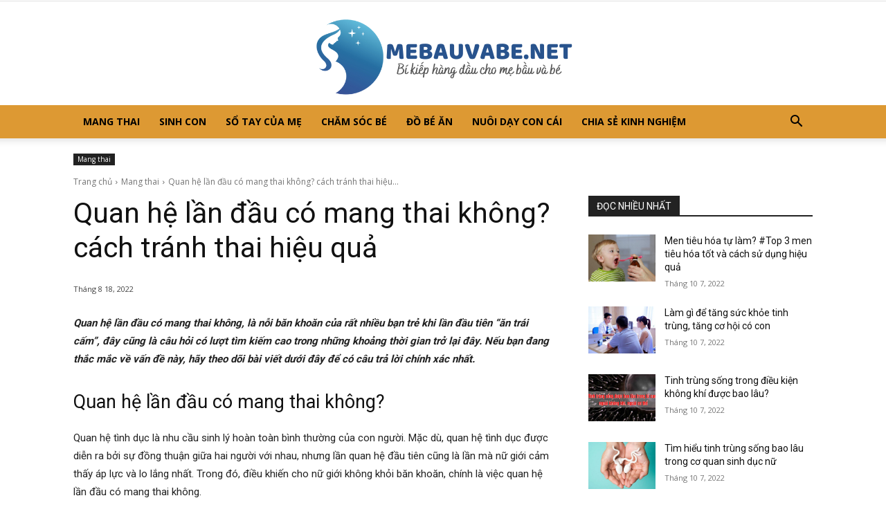

--- FILE ---
content_type: text/html; charset=UTF-8
request_url: https://mebauvabe.net/quan-he-lan-dau-co-mang-thai-khong-cach-tranh-thai-hieu-qua/
body_size: 25729
content:
<!doctype html >
<!--[if IE 8]>    <html class="ie8" lang="en"> <![endif]-->
<!--[if IE 9]>    <html class="ie9" lang="en"> <![endif]-->
<!--[if gt IE 8]><!--> <html lang="vi" prefix="og: https://ogp.me/ns#"> <!--<![endif]-->
<head>
    <title>Quan hệ lần đầu có mang thai không? cách tránh thai hiệu quả - Mebauvabe.net - Chia sẻ bí quyết hàng đầu cho mẹ và bé</title>
    <meta charset="UTF-8" />
    <meta name="viewport" content="width=device-width, initial-scale=1.0">
    <link rel="pingback" href="https://mebauvabe.net/xmlrpc.php" />
    <link rel="icon" type="image/png" href="https://mebauvabe.net/wp-content/uploads/2022/08/favicon-mebauvabe.jpeg">
<!-- Tối ưu hóa công cụ tìm kiếm bởi Rank Math PRO - https://rankmath.com/ -->
<meta name="description" content="Quan hệ lần đầu có mang thai không, là nỗi băn khoăn của rất nhiều bạn trẻ khi lần đầu tiên “ăn trái cấm”, đây cũng là câu hỏi có lượt tìm kiếm cao trong"/>
<meta name="robots" content="index, follow, max-snippet:-1, max-video-preview:-1, max-image-preview:large"/>
<link rel="canonical" href="https://mebauvabe.net/quan-he-lan-dau-co-mang-thai-khong-cach-tranh-thai-hieu-qua/" />
<meta property="og:locale" content="vi_VN" />
<meta property="og:type" content="article" />
<meta property="og:title" content="Quan hệ lần đầu có mang thai không? cách tránh thai hiệu quả - Mebauvabe.net - Chia sẻ bí quyết hàng đầu cho mẹ và bé" />
<meta property="og:description" content="Quan hệ lần đầu có mang thai không, là nỗi băn khoăn của rất nhiều bạn trẻ khi lần đầu tiên “ăn trái cấm”, đây cũng là câu hỏi có lượt tìm kiếm cao trong" />
<meta property="og:url" content="https://mebauvabe.net/quan-he-lan-dau-co-mang-thai-khong-cach-tranh-thai-hieu-qua/" />
<meta property="og:site_name" content="Mebauvabe.net - Chia sẻ bí quyết hàng đầu cho mẹ và bé" />
<meta property="article:section" content="Mang thai" />
<meta property="og:updated_time" content="2022-09-28T04:29:46+00:00" />
<meta property="og:image" content="https://mebauvabe.net/wp-content/uploads/2022/08/quan-he-lan-dau-co-thai-khong-1.jpg" />
<meta property="og:image:secure_url" content="https://mebauvabe.net/wp-content/uploads/2022/08/quan-he-lan-dau-co-thai-khong-1.jpg" />
<meta property="og:image:width" content="1080" />
<meta property="og:image:height" content="629" />
<meta property="og:image:alt" content="Quan hệ lần đầu có mang thai không?" />
<meta property="og:image:type" content="image/jpeg" />
<meta property="article:published_time" content="2022-08-18T03:01:02+00:00" />
<meta property="article:modified_time" content="2022-09-28T04:29:46+00:00" />
<meta name="twitter:card" content="summary_large_image" />
<meta name="twitter:title" content="Quan hệ lần đầu có mang thai không? cách tránh thai hiệu quả - Mebauvabe.net - Chia sẻ bí quyết hàng đầu cho mẹ và bé" />
<meta name="twitter:description" content="Quan hệ lần đầu có mang thai không, là nỗi băn khoăn của rất nhiều bạn trẻ khi lần đầu tiên “ăn trái cấm”, đây cũng là câu hỏi có lượt tìm kiếm cao trong" />
<meta name="twitter:image" content="https://mebauvabe.net/wp-content/uploads/2022/08/quan-he-lan-dau-co-thai-khong-1.jpg" />
<meta name="twitter:label1" content="Được viết bởi" />
<meta name="twitter:data1" content="admin" />
<meta name="twitter:label2" content="Thời gian để đọc" />
<meta name="twitter:data2" content="13 phút" />
<script type="application/ld+json" class="rank-math-schema-pro">{"@context":"https://schema.org","@graph":[{"@type":["Person","Organization"],"@id":"https://mebauvabe.net/#person","name":"Mebauvabe.net - Chia s\u1ebb b\u00ed quy\u1ebft h\u00e0ng \u0111\u1ea7u cho m\u1eb9 v\u00e0 b\u00e9"},{"@type":"WebSite","@id":"https://mebauvabe.net/#website","url":"https://mebauvabe.net","name":"Mebauvabe.net - Chia s\u1ebb b\u00ed quy\u1ebft h\u00e0ng \u0111\u1ea7u cho m\u1eb9 v\u00e0 b\u00e9","publisher":{"@id":"https://mebauvabe.net/#person"},"inLanguage":"vi"},{"@type":"ImageObject","@id":"https://mebauvabe.net/wp-content/uploads/2022/08/quan-he-lan-dau-co-thai-khong-1.jpg","url":"https://mebauvabe.net/wp-content/uploads/2022/08/quan-he-lan-dau-co-thai-khong-1.jpg","width":"1080","height":"629","caption":"Quan h\u1ec7 l\u1ea7n \u0111\u1ea7u c\u00f3 mang thai kh\u00f4ng?","inLanguage":"vi"},{"@type":"WebPage","@id":"https://mebauvabe.net/quan-he-lan-dau-co-mang-thai-khong-cach-tranh-thai-hieu-qua/#webpage","url":"https://mebauvabe.net/quan-he-lan-dau-co-mang-thai-khong-cach-tranh-thai-hieu-qua/","name":"Quan h\u1ec7 l\u1ea7n \u0111\u1ea7u c\u00f3 mang thai kh\u00f4ng? c\u00e1ch tr\u00e1nh thai hi\u1ec7u qu\u1ea3 - Mebauvabe.net - Chia s\u1ebb b\u00ed quy\u1ebft h\u00e0ng \u0111\u1ea7u cho m\u1eb9 v\u00e0 b\u00e9","datePublished":"2022-08-18T03:01:02+00:00","dateModified":"2022-09-28T04:29:46+00:00","isPartOf":{"@id":"https://mebauvabe.net/#website"},"primaryImageOfPage":{"@id":"https://mebauvabe.net/wp-content/uploads/2022/08/quan-he-lan-dau-co-thai-khong-1.jpg"},"inLanguage":"vi"},{"@type":"Person","@id":"https://mebauvabe.net/author/admin/","name":"admin","url":"https://mebauvabe.net/author/admin/","image":{"@type":"ImageObject","@id":"https://secure.gravatar.com/avatar/c2737b0d1be6893a3585600d3427ae4e544c3316ffd64273367642dc4594ea52?s=96&amp;d=mm&amp;r=g","url":"https://secure.gravatar.com/avatar/c2737b0d1be6893a3585600d3427ae4e544c3316ffd64273367642dc4594ea52?s=96&amp;d=mm&amp;r=g","caption":"admin","inLanguage":"vi"},"sameAs":["http://mebauvabe.net"]},{"@type":"BlogPosting","headline":"Quan h\u1ec7 l\u1ea7n \u0111\u1ea7u c\u00f3 mang thai kh\u00f4ng? c\u00e1ch tr\u00e1nh thai hi\u1ec7u qu\u1ea3 - Mebauvabe.net - Chia s\u1ebb b\u00ed quy\u1ebft h\u00e0ng \u0111\u1ea7u cho","datePublished":"2022-08-18T03:01:02+00:00","dateModified":"2022-09-28T04:29:46+00:00","articleSection":"Mang thai","author":{"@id":"https://mebauvabe.net/author/admin/","name":"admin"},"publisher":{"@id":"https://mebauvabe.net/#person"},"description":"Quan h\u1ec7 l\u1ea7n \u0111\u1ea7u c\u00f3 mang thai kh\u00f4ng, l\u00e0 n\u1ed7i b\u0103n kho\u0103n c\u1ee7a r\u1ea5t nhi\u1ec1u b\u1ea1n tr\u1ebb khi l\u1ea7n \u0111\u1ea7u ti\u00ean \u201c\u0103n tr\u00e1i c\u1ea5m\u201d, \u0111\u00e2y c\u0169ng l\u00e0 c\u00e2u h\u1ecfi c\u00f3 l\u01b0\u1ee3t t\u00ecm ki\u1ebfm cao trong","name":"Quan h\u1ec7 l\u1ea7n \u0111\u1ea7u c\u00f3 mang thai kh\u00f4ng? c\u00e1ch tr\u00e1nh thai hi\u1ec7u qu\u1ea3 - Mebauvabe.net - Chia s\u1ebb b\u00ed quy\u1ebft h\u00e0ng \u0111\u1ea7u cho","@id":"https://mebauvabe.net/quan-he-lan-dau-co-mang-thai-khong-cach-tranh-thai-hieu-qua/#richSnippet","isPartOf":{"@id":"https://mebauvabe.net/quan-he-lan-dau-co-mang-thai-khong-cach-tranh-thai-hieu-qua/#webpage"},"image":{"@id":"https://mebauvabe.net/wp-content/uploads/2022/08/quan-he-lan-dau-co-thai-khong-1.jpg"},"inLanguage":"vi","mainEntityOfPage":{"@id":"https://mebauvabe.net/quan-he-lan-dau-co-mang-thai-khong-cach-tranh-thai-hieu-qua/#webpage"}}]}</script>
<!-- /Plugin SEO WordPress Rank Math -->

<link rel='dns-prefetch' href='//fonts.googleapis.com' />
<link rel="alternate" type="application/rss+xml" title="Dòng thông tin Mebauvabe.net - Chia sẻ bí quyết hàng đầu cho mẹ và bé &raquo;" href="https://mebauvabe.net/feed/" />
<link rel="alternate" type="application/rss+xml" title="Mebauvabe.net - Chia sẻ bí quyết hàng đầu cho mẹ và bé &raquo; Dòng bình luận" href="https://mebauvabe.net/comments/feed/" />
<link rel="alternate" type="application/rss+xml" title="Mebauvabe.net - Chia sẻ bí quyết hàng đầu cho mẹ và bé &raquo; Quan hệ lần đầu có mang thai không? cách tránh thai hiệu quả Dòng bình luận" href="https://mebauvabe.net/quan-he-lan-dau-co-mang-thai-khong-cach-tranh-thai-hieu-qua/feed/" />
<link rel="alternate" title="oNhúng (JSON)" type="application/json+oembed" href="https://mebauvabe.net/wp-json/oembed/1.0/embed?url=https%3A%2F%2Fmebauvabe.net%2Fquan-he-lan-dau-co-mang-thai-khong-cach-tranh-thai-hieu-qua%2F" />
<link rel="alternate" title="oNhúng (XML)" type="text/xml+oembed" href="https://mebauvabe.net/wp-json/oembed/1.0/embed?url=https%3A%2F%2Fmebauvabe.net%2Fquan-he-lan-dau-co-mang-thai-khong-cach-tranh-thai-hieu-qua%2F&#038;format=xml" />
<style id='wp-img-auto-sizes-contain-inline-css' type='text/css'>
img:is([sizes=auto i],[sizes^="auto," i]){contain-intrinsic-size:3000px 1500px}
/*# sourceURL=wp-img-auto-sizes-contain-inline-css */
</style>
<style id='wp-emoji-styles-inline-css' type='text/css'>

	img.wp-smiley, img.emoji {
		display: inline !important;
		border: none !important;
		box-shadow: none !important;
		height: 1em !important;
		width: 1em !important;
		margin: 0 0.07em !important;
		vertical-align: -0.1em !important;
		background: none !important;
		padding: 0 !important;
	}
/*# sourceURL=wp-emoji-styles-inline-css */
</style>
<style id='wp-block-library-inline-css' type='text/css'>
:root{--wp-block-synced-color:#7a00df;--wp-block-synced-color--rgb:122,0,223;--wp-bound-block-color:var(--wp-block-synced-color);--wp-editor-canvas-background:#ddd;--wp-admin-theme-color:#007cba;--wp-admin-theme-color--rgb:0,124,186;--wp-admin-theme-color-darker-10:#006ba1;--wp-admin-theme-color-darker-10--rgb:0,107,160.5;--wp-admin-theme-color-darker-20:#005a87;--wp-admin-theme-color-darker-20--rgb:0,90,135;--wp-admin-border-width-focus:2px}@media (min-resolution:192dpi){:root{--wp-admin-border-width-focus:1.5px}}.wp-element-button{cursor:pointer}:root .has-very-light-gray-background-color{background-color:#eee}:root .has-very-dark-gray-background-color{background-color:#313131}:root .has-very-light-gray-color{color:#eee}:root .has-very-dark-gray-color{color:#313131}:root .has-vivid-green-cyan-to-vivid-cyan-blue-gradient-background{background:linear-gradient(135deg,#00d084,#0693e3)}:root .has-purple-crush-gradient-background{background:linear-gradient(135deg,#34e2e4,#4721fb 50%,#ab1dfe)}:root .has-hazy-dawn-gradient-background{background:linear-gradient(135deg,#faaca8,#dad0ec)}:root .has-subdued-olive-gradient-background{background:linear-gradient(135deg,#fafae1,#67a671)}:root .has-atomic-cream-gradient-background{background:linear-gradient(135deg,#fdd79a,#004a59)}:root .has-nightshade-gradient-background{background:linear-gradient(135deg,#330968,#31cdcf)}:root .has-midnight-gradient-background{background:linear-gradient(135deg,#020381,#2874fc)}:root{--wp--preset--font-size--normal:16px;--wp--preset--font-size--huge:42px}.has-regular-font-size{font-size:1em}.has-larger-font-size{font-size:2.625em}.has-normal-font-size{font-size:var(--wp--preset--font-size--normal)}.has-huge-font-size{font-size:var(--wp--preset--font-size--huge)}.has-text-align-center{text-align:center}.has-text-align-left{text-align:left}.has-text-align-right{text-align:right}.has-fit-text{white-space:nowrap!important}#end-resizable-editor-section{display:none}.aligncenter{clear:both}.items-justified-left{justify-content:flex-start}.items-justified-center{justify-content:center}.items-justified-right{justify-content:flex-end}.items-justified-space-between{justify-content:space-between}.screen-reader-text{border:0;clip-path:inset(50%);height:1px;margin:-1px;overflow:hidden;padding:0;position:absolute;width:1px;word-wrap:normal!important}.screen-reader-text:focus{background-color:#ddd;clip-path:none;color:#444;display:block;font-size:1em;height:auto;left:5px;line-height:normal;padding:15px 23px 14px;text-decoration:none;top:5px;width:auto;z-index:100000}html :where(.has-border-color){border-style:solid}html :where([style*=border-top-color]){border-top-style:solid}html :where([style*=border-right-color]){border-right-style:solid}html :where([style*=border-bottom-color]){border-bottom-style:solid}html :where([style*=border-left-color]){border-left-style:solid}html :where([style*=border-width]){border-style:solid}html :where([style*=border-top-width]){border-top-style:solid}html :where([style*=border-right-width]){border-right-style:solid}html :where([style*=border-bottom-width]){border-bottom-style:solid}html :where([style*=border-left-width]){border-left-style:solid}html :where(img[class*=wp-image-]){height:auto;max-width:100%}:where(figure){margin:0 0 1em}html :where(.is-position-sticky){--wp-admin--admin-bar--position-offset:var(--wp-admin--admin-bar--height,0px)}@media screen and (max-width:600px){html :where(.is-position-sticky){--wp-admin--admin-bar--position-offset:0px}}

/*# sourceURL=wp-block-library-inline-css */
</style><style id='global-styles-inline-css' type='text/css'>
:root{--wp--preset--aspect-ratio--square: 1;--wp--preset--aspect-ratio--4-3: 4/3;--wp--preset--aspect-ratio--3-4: 3/4;--wp--preset--aspect-ratio--3-2: 3/2;--wp--preset--aspect-ratio--2-3: 2/3;--wp--preset--aspect-ratio--16-9: 16/9;--wp--preset--aspect-ratio--9-16: 9/16;--wp--preset--color--black: #000000;--wp--preset--color--cyan-bluish-gray: #abb8c3;--wp--preset--color--white: #ffffff;--wp--preset--color--pale-pink: #f78da7;--wp--preset--color--vivid-red: #cf2e2e;--wp--preset--color--luminous-vivid-orange: #ff6900;--wp--preset--color--luminous-vivid-amber: #fcb900;--wp--preset--color--light-green-cyan: #7bdcb5;--wp--preset--color--vivid-green-cyan: #00d084;--wp--preset--color--pale-cyan-blue: #8ed1fc;--wp--preset--color--vivid-cyan-blue: #0693e3;--wp--preset--color--vivid-purple: #9b51e0;--wp--preset--gradient--vivid-cyan-blue-to-vivid-purple: linear-gradient(135deg,rgb(6,147,227) 0%,rgb(155,81,224) 100%);--wp--preset--gradient--light-green-cyan-to-vivid-green-cyan: linear-gradient(135deg,rgb(122,220,180) 0%,rgb(0,208,130) 100%);--wp--preset--gradient--luminous-vivid-amber-to-luminous-vivid-orange: linear-gradient(135deg,rgb(252,185,0) 0%,rgb(255,105,0) 100%);--wp--preset--gradient--luminous-vivid-orange-to-vivid-red: linear-gradient(135deg,rgb(255,105,0) 0%,rgb(207,46,46) 100%);--wp--preset--gradient--very-light-gray-to-cyan-bluish-gray: linear-gradient(135deg,rgb(238,238,238) 0%,rgb(169,184,195) 100%);--wp--preset--gradient--cool-to-warm-spectrum: linear-gradient(135deg,rgb(74,234,220) 0%,rgb(151,120,209) 20%,rgb(207,42,186) 40%,rgb(238,44,130) 60%,rgb(251,105,98) 80%,rgb(254,248,76) 100%);--wp--preset--gradient--blush-light-purple: linear-gradient(135deg,rgb(255,206,236) 0%,rgb(152,150,240) 100%);--wp--preset--gradient--blush-bordeaux: linear-gradient(135deg,rgb(254,205,165) 0%,rgb(254,45,45) 50%,rgb(107,0,62) 100%);--wp--preset--gradient--luminous-dusk: linear-gradient(135deg,rgb(255,203,112) 0%,rgb(199,81,192) 50%,rgb(65,88,208) 100%);--wp--preset--gradient--pale-ocean: linear-gradient(135deg,rgb(255,245,203) 0%,rgb(182,227,212) 50%,rgb(51,167,181) 100%);--wp--preset--gradient--electric-grass: linear-gradient(135deg,rgb(202,248,128) 0%,rgb(113,206,126) 100%);--wp--preset--gradient--midnight: linear-gradient(135deg,rgb(2,3,129) 0%,rgb(40,116,252) 100%);--wp--preset--font-size--small: 11px;--wp--preset--font-size--medium: 20px;--wp--preset--font-size--large: 32px;--wp--preset--font-size--x-large: 42px;--wp--preset--font-size--regular: 15px;--wp--preset--font-size--larger: 50px;--wp--preset--spacing--20: 0.44rem;--wp--preset--spacing--30: 0.67rem;--wp--preset--spacing--40: 1rem;--wp--preset--spacing--50: 1.5rem;--wp--preset--spacing--60: 2.25rem;--wp--preset--spacing--70: 3.38rem;--wp--preset--spacing--80: 5.06rem;--wp--preset--shadow--natural: 6px 6px 9px rgba(0, 0, 0, 0.2);--wp--preset--shadow--deep: 12px 12px 50px rgba(0, 0, 0, 0.4);--wp--preset--shadow--sharp: 6px 6px 0px rgba(0, 0, 0, 0.2);--wp--preset--shadow--outlined: 6px 6px 0px -3px rgb(255, 255, 255), 6px 6px rgb(0, 0, 0);--wp--preset--shadow--crisp: 6px 6px 0px rgb(0, 0, 0);}:where(.is-layout-flex){gap: 0.5em;}:where(.is-layout-grid){gap: 0.5em;}body .is-layout-flex{display: flex;}.is-layout-flex{flex-wrap: wrap;align-items: center;}.is-layout-flex > :is(*, div){margin: 0;}body .is-layout-grid{display: grid;}.is-layout-grid > :is(*, div){margin: 0;}:where(.wp-block-columns.is-layout-flex){gap: 2em;}:where(.wp-block-columns.is-layout-grid){gap: 2em;}:where(.wp-block-post-template.is-layout-flex){gap: 1.25em;}:where(.wp-block-post-template.is-layout-grid){gap: 1.25em;}.has-black-color{color: var(--wp--preset--color--black) !important;}.has-cyan-bluish-gray-color{color: var(--wp--preset--color--cyan-bluish-gray) !important;}.has-white-color{color: var(--wp--preset--color--white) !important;}.has-pale-pink-color{color: var(--wp--preset--color--pale-pink) !important;}.has-vivid-red-color{color: var(--wp--preset--color--vivid-red) !important;}.has-luminous-vivid-orange-color{color: var(--wp--preset--color--luminous-vivid-orange) !important;}.has-luminous-vivid-amber-color{color: var(--wp--preset--color--luminous-vivid-amber) !important;}.has-light-green-cyan-color{color: var(--wp--preset--color--light-green-cyan) !important;}.has-vivid-green-cyan-color{color: var(--wp--preset--color--vivid-green-cyan) !important;}.has-pale-cyan-blue-color{color: var(--wp--preset--color--pale-cyan-blue) !important;}.has-vivid-cyan-blue-color{color: var(--wp--preset--color--vivid-cyan-blue) !important;}.has-vivid-purple-color{color: var(--wp--preset--color--vivid-purple) !important;}.has-black-background-color{background-color: var(--wp--preset--color--black) !important;}.has-cyan-bluish-gray-background-color{background-color: var(--wp--preset--color--cyan-bluish-gray) !important;}.has-white-background-color{background-color: var(--wp--preset--color--white) !important;}.has-pale-pink-background-color{background-color: var(--wp--preset--color--pale-pink) !important;}.has-vivid-red-background-color{background-color: var(--wp--preset--color--vivid-red) !important;}.has-luminous-vivid-orange-background-color{background-color: var(--wp--preset--color--luminous-vivid-orange) !important;}.has-luminous-vivid-amber-background-color{background-color: var(--wp--preset--color--luminous-vivid-amber) !important;}.has-light-green-cyan-background-color{background-color: var(--wp--preset--color--light-green-cyan) !important;}.has-vivid-green-cyan-background-color{background-color: var(--wp--preset--color--vivid-green-cyan) !important;}.has-pale-cyan-blue-background-color{background-color: var(--wp--preset--color--pale-cyan-blue) !important;}.has-vivid-cyan-blue-background-color{background-color: var(--wp--preset--color--vivid-cyan-blue) !important;}.has-vivid-purple-background-color{background-color: var(--wp--preset--color--vivid-purple) !important;}.has-black-border-color{border-color: var(--wp--preset--color--black) !important;}.has-cyan-bluish-gray-border-color{border-color: var(--wp--preset--color--cyan-bluish-gray) !important;}.has-white-border-color{border-color: var(--wp--preset--color--white) !important;}.has-pale-pink-border-color{border-color: var(--wp--preset--color--pale-pink) !important;}.has-vivid-red-border-color{border-color: var(--wp--preset--color--vivid-red) !important;}.has-luminous-vivid-orange-border-color{border-color: var(--wp--preset--color--luminous-vivid-orange) !important;}.has-luminous-vivid-amber-border-color{border-color: var(--wp--preset--color--luminous-vivid-amber) !important;}.has-light-green-cyan-border-color{border-color: var(--wp--preset--color--light-green-cyan) !important;}.has-vivid-green-cyan-border-color{border-color: var(--wp--preset--color--vivid-green-cyan) !important;}.has-pale-cyan-blue-border-color{border-color: var(--wp--preset--color--pale-cyan-blue) !important;}.has-vivid-cyan-blue-border-color{border-color: var(--wp--preset--color--vivid-cyan-blue) !important;}.has-vivid-purple-border-color{border-color: var(--wp--preset--color--vivid-purple) !important;}.has-vivid-cyan-blue-to-vivid-purple-gradient-background{background: var(--wp--preset--gradient--vivid-cyan-blue-to-vivid-purple) !important;}.has-light-green-cyan-to-vivid-green-cyan-gradient-background{background: var(--wp--preset--gradient--light-green-cyan-to-vivid-green-cyan) !important;}.has-luminous-vivid-amber-to-luminous-vivid-orange-gradient-background{background: var(--wp--preset--gradient--luminous-vivid-amber-to-luminous-vivid-orange) !important;}.has-luminous-vivid-orange-to-vivid-red-gradient-background{background: var(--wp--preset--gradient--luminous-vivid-orange-to-vivid-red) !important;}.has-very-light-gray-to-cyan-bluish-gray-gradient-background{background: var(--wp--preset--gradient--very-light-gray-to-cyan-bluish-gray) !important;}.has-cool-to-warm-spectrum-gradient-background{background: var(--wp--preset--gradient--cool-to-warm-spectrum) !important;}.has-blush-light-purple-gradient-background{background: var(--wp--preset--gradient--blush-light-purple) !important;}.has-blush-bordeaux-gradient-background{background: var(--wp--preset--gradient--blush-bordeaux) !important;}.has-luminous-dusk-gradient-background{background: var(--wp--preset--gradient--luminous-dusk) !important;}.has-pale-ocean-gradient-background{background: var(--wp--preset--gradient--pale-ocean) !important;}.has-electric-grass-gradient-background{background: var(--wp--preset--gradient--electric-grass) !important;}.has-midnight-gradient-background{background: var(--wp--preset--gradient--midnight) !important;}.has-small-font-size{font-size: var(--wp--preset--font-size--small) !important;}.has-medium-font-size{font-size: var(--wp--preset--font-size--medium) !important;}.has-large-font-size{font-size: var(--wp--preset--font-size--large) !important;}.has-x-large-font-size{font-size: var(--wp--preset--font-size--x-large) !important;}
/*# sourceURL=global-styles-inline-css */
</style>

<style id='classic-theme-styles-inline-css' type='text/css'>
/*! This file is auto-generated */
.wp-block-button__link{color:#fff;background-color:#32373c;border-radius:9999px;box-shadow:none;text-decoration:none;padding:calc(.667em + 2px) calc(1.333em + 2px);font-size:1.125em}.wp-block-file__button{background:#32373c;color:#fff;text-decoration:none}
/*# sourceURL=/wp-includes/css/classic-themes.min.css */
</style>
<link rel='stylesheet' id='td-plugin-multi-purpose-css' href='https://mebauvabe.net/wp-content/plugins/td-composer/td-multi-purpose/style.css?ver=7cd248d7ca13c255207c3f8b916c3f00' type='text/css' media='all' />
<link rel='stylesheet' id='google-fonts-style-css' href='https://fonts.googleapis.com/css?family=Alegreya+SC%3A400%2C300%2C700%7COpen+Sans%3A400%2C600%2C700%2C300%7CRoboto%3A400%2C600%2C700%2C300&#038;display=swap&#038;ver=12.7.3' type='text/css' media='all' />
<link rel='stylesheet' id='td-theme-css' href='https://mebauvabe.net/wp-content/themes/Newspaper/style.css?ver=12.7.3' type='text/css' media='all' />
<style id='td-theme-inline-css' type='text/css'>@media (max-width:767px){.td-header-desktop-wrap{display:none}}@media (min-width:767px){.td-header-mobile-wrap{display:none}}</style>
<link rel='stylesheet' id='td-legacy-framework-front-style-css' href='https://mebauvabe.net/wp-content/plugins/td-composer/legacy/Newspaper/assets/css/td_legacy_main.css?ver=7cd248d7ca13c255207c3f8b916c3f00' type='text/css' media='all' />
<link rel='stylesheet' id='td-standard-pack-framework-front-style-css' href='https://mebauvabe.net/wp-content/plugins/td-standard-pack/Newspaper/assets/css/td_standard_pack_main.css?ver=c12e6da63ed2f212e87e44e5e9b9a302' type='text/css' media='all' />
<link rel='stylesheet' id='tdb_style_cloud_templates_front-css' href='https://mebauvabe.net/wp-content/plugins/td-cloud-library/assets/css/tdb_main.css?ver=6127d3b6131f900b2e62bb855b13dc3b' type='text/css' media='all' />
<script type="text/javascript" src="https://mebauvabe.net/wp-includes/js/jquery/jquery.min.js?ver=3.7.1" id="jquery-core-js"></script>
<script type="text/javascript" src="https://mebauvabe.net/wp-includes/js/jquery/jquery-migrate.min.js?ver=3.4.1" id="jquery-migrate-js"></script>
<link rel="https://api.w.org/" href="https://mebauvabe.net/wp-json/" /><link rel="alternate" title="JSON" type="application/json" href="https://mebauvabe.net/wp-json/wp/v2/posts/2343" /><link rel="EditURI" type="application/rsd+xml" title="RSD" href="https://mebauvabe.net/xmlrpc.php?rsd" />
<meta name="generator" content="WordPress 6.9" />
<link rel='shortlink' href='https://mebauvabe.net/?p=2343' />
    <script>
        window.tdb_global_vars = {"wpRestUrl":"https:\/\/mebauvabe.net\/wp-json\/","permalinkStructure":"\/%postname%\/"};
        window.tdb_p_autoload_vars = {"isAjax":false,"isAdminBarShowing":false,"autoloadStatus":"off","origPostEditUrl":null};
    </script>
    
    <style id="tdb-global-colors">:root{--accent-color:#fff}</style>

    
	
<!-- JS generated by theme -->

<script type="text/javascript" id="td-generated-header-js">
    
    

	    var tdBlocksArray = []; //here we store all the items for the current page

	    // td_block class - each ajax block uses a object of this class for requests
	    function tdBlock() {
		    this.id = '';
		    this.block_type = 1; //block type id (1-234 etc)
		    this.atts = '';
		    this.td_column_number = '';
		    this.td_current_page = 1; //
		    this.post_count = 0; //from wp
		    this.found_posts = 0; //from wp
		    this.max_num_pages = 0; //from wp
		    this.td_filter_value = ''; //current live filter value
		    this.is_ajax_running = false;
		    this.td_user_action = ''; // load more or infinite loader (used by the animation)
		    this.header_color = '';
		    this.ajax_pagination_infinite_stop = ''; //show load more at page x
	    }

        // td_js_generator - mini detector
        ( function () {
            var htmlTag = document.getElementsByTagName("html")[0];

	        if ( navigator.userAgent.indexOf("MSIE 10.0") > -1 ) {
                htmlTag.className += ' ie10';
            }

            if ( !!navigator.userAgent.match(/Trident.*rv\:11\./) ) {
                htmlTag.className += ' ie11';
            }

	        if ( navigator.userAgent.indexOf("Edge") > -1 ) {
                htmlTag.className += ' ieEdge';
            }

            if ( /(iPad|iPhone|iPod)/g.test(navigator.userAgent) ) {
                htmlTag.className += ' td-md-is-ios';
            }

            var user_agent = navigator.userAgent.toLowerCase();
            if ( user_agent.indexOf("android") > -1 ) {
                htmlTag.className += ' td-md-is-android';
            }

            if ( -1 !== navigator.userAgent.indexOf('Mac OS X')  ) {
                htmlTag.className += ' td-md-is-os-x';
            }

            if ( /chrom(e|ium)/.test(navigator.userAgent.toLowerCase()) ) {
               htmlTag.className += ' td-md-is-chrome';
            }

            if ( -1 !== navigator.userAgent.indexOf('Firefox') ) {
                htmlTag.className += ' td-md-is-firefox';
            }

            if ( -1 !== navigator.userAgent.indexOf('Safari') && -1 === navigator.userAgent.indexOf('Chrome') ) {
                htmlTag.className += ' td-md-is-safari';
            }

            if( -1 !== navigator.userAgent.indexOf('IEMobile') ){
                htmlTag.className += ' td-md-is-iemobile';
            }

        })();

        var tdLocalCache = {};

        ( function () {
            "use strict";

            tdLocalCache = {
                data: {},
                remove: function (resource_id) {
                    delete tdLocalCache.data[resource_id];
                },
                exist: function (resource_id) {
                    return tdLocalCache.data.hasOwnProperty(resource_id) && tdLocalCache.data[resource_id] !== null;
                },
                get: function (resource_id) {
                    return tdLocalCache.data[resource_id];
                },
                set: function (resource_id, cachedData) {
                    tdLocalCache.remove(resource_id);
                    tdLocalCache.data[resource_id] = cachedData;
                }
            };
        })();

    
    
var td_viewport_interval_list=[{"limitBottom":767,"sidebarWidth":228},{"limitBottom":1018,"sidebarWidth":300},{"limitBottom":1140,"sidebarWidth":324}];
var td_animation_stack_effect="type0";
var tds_animation_stack=true;
var td_animation_stack_specific_selectors=".entry-thumb, img, .td-lazy-img";
var td_animation_stack_general_selectors=".td-animation-stack img, .td-animation-stack .entry-thumb, .post img, .td-animation-stack .td-lazy-img";
var tds_general_modal_image="yes";
var tdc_is_installed="yes";
var tdc_domain_active=false;
var td_ajax_url="https:\/\/mebauvabe.net\/wp-admin\/admin-ajax.php?td_theme_name=Newspaper&v=12.7.3";
var td_get_template_directory_uri="https:\/\/mebauvabe.net\/wp-content\/plugins\/td-composer\/legacy\/common";
var tds_snap_menu="";
var tds_logo_on_sticky="";
var tds_header_style="9";
var td_please_wait="Vui l\u00f2ng ch\u1edd...";
var td_email_user_pass_incorrect="Ng\u01b0\u1eddi d\u00f9ng ho\u1eb7c m\u1eadt kh\u1ea9u kh\u00f4ng ch\u00ednh x\u00e1c!";
var td_email_user_incorrect="Email ho\u1eb7c t\u00e0i kho\u1ea3n kh\u00f4ng ch\u00ednh x\u00e1c!";
var td_email_incorrect="Email kh\u00f4ng \u0111\u00fang!";
var td_user_incorrect="Username incorrect!";
var td_email_user_empty="Email or username empty!";
var td_pass_empty="Pass empty!";
var td_pass_pattern_incorrect="Invalid Pass Pattern!";
var td_retype_pass_incorrect="Retyped Pass incorrect!";
var tds_more_articles_on_post_enable="";
var tds_more_articles_on_post_time_to_wait="";
var tds_more_articles_on_post_pages_distance_from_top=0;
var tds_captcha="";
var tds_theme_color_site_wide="#4db2ec";
var tds_smart_sidebar="";
var tdThemeName="Newspaper";
var tdThemeNameWl="Newspaper";
var td_magnific_popup_translation_tPrev="Tr\u01b0\u1edbc (Left arrow key)";
var td_magnific_popup_translation_tNext="Ti\u1ebfp (Right arrow key)";
var td_magnific_popup_translation_tCounter="%curr% c\u1ee7a %total%";
var td_magnific_popup_translation_ajax_tError="Kh\u00f4ng th\u1ec3 t\u1ea3i n\u1ed9i dung t\u1ea1i %url%";
var td_magnific_popup_translation_image_tError="Kh\u00f4ng th\u1ec3 t\u1ea3i \u1ea3nh #%curr%";
var tdBlockNonce="bb9c33ca7f";
var tdMobileMenu="enabled";
var tdMobileSearch="enabled";
var tdDateNamesI18n={"month_names":["Th\u00e1ng 1","Th\u00e1ng 2","Th\u00e1ng 3","Th\u00e1ng 4","Th\u00e1ng 5","Th\u00e1ng 6","Th\u00e1ng 7","Th\u00e1ng 8","Th\u00e1ng 9","Th\u00e1ng 10","Th\u00e1ng m\u01b0\u1eddi m\u1ed9t","Th\u00e1ng 12"],"month_names_short":["Th1","Th2","Th3","Th4","Th5","Th6","Th7","Th8","Th9","Th10","Th11","Th12"],"day_names":["Ch\u1ee7 Nh\u1eadt","Th\u1ee9 Hai","Th\u1ee9 Ba","Th\u1ee9 T\u01b0","Th\u1ee9 N\u0103m","Th\u1ee9 S\u00e1u","Th\u1ee9 B\u1ea3y"],"day_names_short":["CN","T2","T3","T4","T5","T6","T7"]};
var tdb_modal_confirm="Save";
var tdb_modal_cancel="Cancel";
var tdb_modal_confirm_alt="Yes";
var tdb_modal_cancel_alt="No";
var td_deploy_mode="deploy";
var td_ad_background_click_link="";
var td_ad_background_click_target="";
</script>


<!-- Header style compiled by theme -->

<style>.td-menu-background:before,.td-search-background:before{background:rgba(0,0,0,0.5);background:-moz-linear-gradient(top,rgba(0,0,0,0.5) 0%,rgba(0,0,0,0.6) 100%);background:-webkit-gradient(left top,left bottom,color-stop(0%,rgba(0,0,0,0.5)),color-stop(100%,rgba(0,0,0,0.6)));background:-webkit-linear-gradient(top,rgba(0,0,0,0.5) 0%,rgba(0,0,0,0.6) 100%);background:-o-linear-gradient(top,rgba(0,0,0,0.5) 0%,rgba(0,0,0,0.6) 100%);background:-ms-linear-gradient(top,rgba(0,0,0,0.5) 0%,rgba(0,0,0,0.6) 100%);background:linear-gradient(to bottom,rgba(0,0,0,0.5) 0%,rgba(0,0,0,0.6) 100%);filter:progid:DXImageTransform.Microsoft.gradient(startColorstr='rgba(0,0,0,0.5)',endColorstr='rgba(0,0,0,0.6)',GradientType=0)}.td-menu-background,.td-search-background{background-image:url('http://dongy365.net/wp-content/uploads/2022/06/mobile-bg.jpg')}.td-header-wrap .td-logo-text-container .td-logo-text{font-family:"Alegreya SC";font-size:52px}.white-popup-block:before{background-image:url('http://dongy365.net/wp-content/uploads/2022/06/login-mod.jpg')}.td-header-wrap .td-header-menu-wrap-full,.td-header-menu-wrap.td-affix,.td-header-style-3 .td-header-main-menu,.td-header-style-3 .td-affix .td-header-main-menu,.td-header-style-4 .td-header-main-menu,.td-header-style-4 .td-affix .td-header-main-menu,.td-header-style-8 .td-header-menu-wrap.td-affix,.td-header-style-8 .td-header-top-menu-full{background-color:#dd9933}.td-boxed-layout .td-header-style-3 .td-header-menu-wrap,.td-boxed-layout .td-header-style-4 .td-header-menu-wrap,.td-header-style-3 .td_stretch_content .td-header-menu-wrap,.td-header-style-4 .td_stretch_content .td-header-menu-wrap{background-color:#dd9933!important}@media (min-width:1019px){.td-header-style-1 .td-header-sp-recs,.td-header-style-1 .td-header-sp-logo{margin-bottom:28px}}@media (min-width:768px) and (max-width:1018px){.td-header-style-1 .td-header-sp-recs,.td-header-style-1 .td-header-sp-logo{margin-bottom:14px}}.td-header-style-7 .td-header-top-menu{border-bottom:none}.td-footer-wrapper,.td-footer-wrapper .td_block_template_7 .td-block-title>*,.td-footer-wrapper .td_block_template_17 .td-block-title,.td-footer-wrapper .td-block-title-wrap .td-wrapper-pulldown-filter{background-color:#dd9933}.post blockquote p,.page blockquote p{color:#ffffff}.post .td_quote_box,.page .td_quote_box{border-color:#ffffff}.td-menu-background:before,.td-search-background:before{background:rgba(0,0,0,0.5);background:-moz-linear-gradient(top,rgba(0,0,0,0.5) 0%,rgba(0,0,0,0.6) 100%);background:-webkit-gradient(left top,left bottom,color-stop(0%,rgba(0,0,0,0.5)),color-stop(100%,rgba(0,0,0,0.6)));background:-webkit-linear-gradient(top,rgba(0,0,0,0.5) 0%,rgba(0,0,0,0.6) 100%);background:-o-linear-gradient(top,rgba(0,0,0,0.5) 0%,rgba(0,0,0,0.6) 100%);background:-ms-linear-gradient(top,rgba(0,0,0,0.5) 0%,rgba(0,0,0,0.6) 100%);background:linear-gradient(to bottom,rgba(0,0,0,0.5) 0%,rgba(0,0,0,0.6) 100%);filter:progid:DXImageTransform.Microsoft.gradient(startColorstr='rgba(0,0,0,0.5)',endColorstr='rgba(0,0,0,0.6)',GradientType=0)}.td-menu-background,.td-search-background{background-image:url('http://dongy365.net/wp-content/uploads/2022/06/mobile-bg.jpg')}.td-header-wrap .td-logo-text-container .td-logo-text{font-family:"Alegreya SC";font-size:52px}.white-popup-block:before{background-image:url('http://dongy365.net/wp-content/uploads/2022/06/login-mod.jpg')}.td-header-wrap .td-header-menu-wrap-full,.td-header-menu-wrap.td-affix,.td-header-style-3 .td-header-main-menu,.td-header-style-3 .td-affix .td-header-main-menu,.td-header-style-4 .td-header-main-menu,.td-header-style-4 .td-affix .td-header-main-menu,.td-header-style-8 .td-header-menu-wrap.td-affix,.td-header-style-8 .td-header-top-menu-full{background-color:#dd9933}.td-boxed-layout .td-header-style-3 .td-header-menu-wrap,.td-boxed-layout .td-header-style-4 .td-header-menu-wrap,.td-header-style-3 .td_stretch_content .td-header-menu-wrap,.td-header-style-4 .td_stretch_content .td-header-menu-wrap{background-color:#dd9933!important}@media (min-width:1019px){.td-header-style-1 .td-header-sp-recs,.td-header-style-1 .td-header-sp-logo{margin-bottom:28px}}@media (min-width:768px) and (max-width:1018px){.td-header-style-1 .td-header-sp-recs,.td-header-style-1 .td-header-sp-logo{margin-bottom:14px}}.td-header-style-7 .td-header-top-menu{border-bottom:none}.td-footer-wrapper,.td-footer-wrapper .td_block_template_7 .td-block-title>*,.td-footer-wrapper .td_block_template_17 .td-block-title,.td-footer-wrapper .td-block-title-wrap .td-wrapper-pulldown-filter{background-color:#dd9933}.post blockquote p,.page blockquote p{color:#ffffff}.post .td_quote_box,.page .td_quote_box{border-color:#ffffff}</style>

<!-- Global site tag (gtag.js) - Google Analytics -->
<script async src=""https://www.googletagmanager.com/gtag/js?id=G-WKRZ7Y2196""></script>
<script>
  window.dataLayer = window.dataLayer || [];
  function gtag(){dataLayer.push(arguments);}
  gtag('js', new Date());

  gtag('config', 'G-WKRZ7Y2196');
</script><link rel="icon" href="https://mebauvabe.net/wp-content/uploads/2022/08/cropped-favicon-mebauvabe-32x32.jpeg" sizes="32x32" />
<link rel="icon" href="https://mebauvabe.net/wp-content/uploads/2022/08/cropped-favicon-mebauvabe-192x192.jpeg" sizes="192x192" />
<link rel="apple-touch-icon" href="https://mebauvabe.net/wp-content/uploads/2022/08/cropped-favicon-mebauvabe-180x180.jpeg" />
<meta name="msapplication-TileImage" content="https://mebauvabe.net/wp-content/uploads/2022/08/cropped-favicon-mebauvabe-270x270.jpeg" />
		<style type="text/css" id="wp-custom-css">
			.td-post-author-name, .comment-form, .author-box-wrap, .comment-reply-title, .td_social_sharing_article_bottom, .td-post-source-tags, .td-post-sharing-bottom

{
display:none!important;
} 
.td-header-rec-wrap {
    display: none;
} .td-footer-bottom-full {
    margin-top: px;
    padding-top: 10px;
    padding-bottom: 10px;
		</style>
		
<!-- Button style compiled by theme -->

<style></style>

	<style id="tdw-css-placeholder"></style></head>

<body class="wp-singular post-template-default single single-post postid-2343 single-format-standard wp-theme-Newspaper td-standard-pack quan-he-lan-dau-co-mang-thai-khong-cach-tranh-thai-hieu-qua global-block-template-1 tdb_template_588 tdb-template td-animation-stack-type0 td-full-layout" itemscope="itemscope" itemtype="https://schema.org/WebPage">

<div class="td-scroll-up" data-style="style1"><i class="td-icon-menu-up"></i></div>
    <div class="td-menu-background" style="visibility:hidden"></div>
<div id="td-mobile-nav" style="visibility:hidden">
    <div class="td-mobile-container">
        <!-- mobile menu top section -->
        <div class="td-menu-socials-wrap">
            <!-- socials -->
            <div class="td-menu-socials">
                            </div>
            <!-- close button -->
            <div class="td-mobile-close">
                <span><i class="td-icon-close-mobile"></i></span>
            </div>
        </div>

        <!-- login section -->
        
        <!-- menu section -->
        <div class="td-mobile-content">
            <div class="menu-menu-chinh-container"><ul id="menu-menu-chinh" class="td-mobile-main-menu"><li id="menu-item-675" class="menu-item menu-item-type-taxonomy menu-item-object-category current-post-ancestor current-menu-parent current-post-parent menu-item-first menu-item-675"><a href="https://mebauvabe.net/category/mang-thai/">Mang thai</a></li>
<li id="menu-item-677" class="menu-item menu-item-type-taxonomy menu-item-object-category menu-item-677"><a href="https://mebauvabe.net/category/sinh-con/">Sinh con</a></li>
<li id="menu-item-678" class="menu-item menu-item-type-taxonomy menu-item-object-category menu-item-678"><a href="https://mebauvabe.net/category/so-tay-cua-me/">Sổ tay của mẹ</a></li>
<li id="menu-item-672" class="menu-item menu-item-type-taxonomy menu-item-object-category menu-item-672"><a href="https://mebauvabe.net/category/cham-soc-be/">Chăm sóc bé</a></li>
<li id="menu-item-674" class="menu-item menu-item-type-taxonomy menu-item-object-category menu-item-674"><a href="https://mebauvabe.net/category/do-be-an/">Đồ bé ăn</a></li>
<li id="menu-item-676" class="menu-item menu-item-type-taxonomy menu-item-object-category menu-item-676"><a href="https://mebauvabe.net/category/nuoi-day-con-cai/">Nuôi dạy con cái</a></li>
<li id="menu-item-673" class="menu-item menu-item-type-taxonomy menu-item-object-category menu-item-673"><a href="https://mebauvabe.net/category/chia-se-kinh-nghiem/">Chia sẻ kinh nghiệm</a></li>
</ul></div>        </div>
    </div>

    <!-- register/login section -->
    </div><div class="td-search-background" style="visibility:hidden"></div>
<div class="td-search-wrap-mob" style="visibility:hidden">
	<div class="td-drop-down-search">
		<form method="get" class="td-search-form" action="https://mebauvabe.net/">
			<!-- close button -->
			<div class="td-search-close">
				<span><i class="td-icon-close-mobile"></i></span>
			</div>
			<div role="search" class="td-search-input">
				<span>TÌM KIẾM</span>
				<input id="td-header-search-mob" type="text" value="" name="s" autocomplete="off" />
			</div>
		</form>
		<div id="td-aj-search-mob" class="td-ajax-search-flex"></div>
	</div>
</div>

    <div id="td-outer-wrap" class="td-theme-wrap">
    
        
            <div class="tdc-header-wrap ">

            <!--
Header style 9
-->

<div class="td-header-wrap td-header-style-9 ">
    
            <div class="td-header-top-menu-full td-container-wrap ">
            <div class="td-container td-header-row td-header-top-menu">
                
    <div class="top-bar-style-3">
        
<div class="td-header-sp-top-menu">


	</div>
        <div class="td-header-sp-top-widget">
    
    </div>

    </div>

<!-- LOGIN MODAL -->

                <div id="login-form" class="white-popup-block mfp-hide mfp-with-anim td-login-modal-wrap">
                    <div class="td-login-wrap">
                        <a href="#" aria-label="Back" class="td-back-button"><i class="td-icon-modal-back"></i></a>
                        <div id="td-login-div" class="td-login-form-div td-display-block">
                            <div class="td-login-panel-title">Đăng nhập</div>
                            <div class="td-login-panel-descr">Đăng nhập tài khoản</div>
                            <div class="td_display_err"></div>
                            <form id="loginForm" action="#" method="post">
                                <div class="td-login-inputs"><input class="td-login-input" autocomplete="username" type="text" name="login_email" id="login_email" value="" required><label for="login_email">Tài khoản</label></div>
                                <div class="td-login-inputs"><input class="td-login-input" autocomplete="current-password" type="password" name="login_pass" id="login_pass" value="" required><label for="login_pass">mật khẩu của bạn</label></div>
                                <input type="button"  name="login_button" id="login_button" class="wpb_button btn td-login-button" value="đăng nhập">
                                
                            </form>

                            

                            <div class="td-login-info-text"><a href="#" id="forgot-pass-link">Forgot your password? Get help</a></div>
                            
                            
                            
                            
                        </div>

                        

                         <div id="td-forgot-pass-div" class="td-login-form-div td-display-none">
                            <div class="td-login-panel-title">Khôi phục mật khẩu</div>
                            <div class="td-login-panel-descr">Khởi tạo mật khẩu</div>
                            <div class="td_display_err"></div>
                            <form id="forgotpassForm" action="#" method="post">
                                <div class="td-login-inputs"><input class="td-login-input" type="text" name="forgot_email" id="forgot_email" value="" required><label for="forgot_email">email của bạn</label></div>
                                <input type="button" name="forgot_button" id="forgot_button" class="wpb_button btn td-login-button" value="Gửi mật khẩu của tôi">
                            </form>
                            <div class="td-login-info-text">Mật khẩu đã được gửi vào email của bạn.</div>
                        </div>
                        
                        
                    </div>
                </div>
                            </div>
        </div>
    
    <div class="td-banner-wrap-full td-logo-wrap-full td-logo-mobile-loaded td-container-wrap ">
        <div class="td-header-sp-logo">
            			<a class="td-main-logo" href="https://mebauvabe.net/">
				<img src="https://mebauvabe.net/wp-content/uploads/2022/07/logo-mebauvabe-1.png" alt="logo-mebauvabe" width="400" height="150" />
				<span class="td-visual-hidden">Mebauvabe.net &#8211; Chia sẻ bí quyết hàng đầu cho mẹ và bé</span>
			</a>
		        </div>
    </div>

    <div class="td-header-menu-wrap-full td-container-wrap ">
        
        <div class="td-header-menu-wrap td-header-gradient ">
            <div class="td-container td-header-row td-header-main-menu">
                <div id="td-header-menu" role="navigation">
        <div id="td-top-mobile-toggle"><a href="#" role="button" aria-label="Menu"><i class="td-icon-font td-icon-mobile"></i></a></div>
        <div class="td-main-menu-logo td-logo-in-header">
        		<a class="td-mobile-logo td-sticky-disable" aria-label="Logo" href="https://mebauvabe.net/">
			<img src="https://mebauvabe.net/wp-content/uploads/2022/07/logo-mebauvabe-1.png" alt="logo-mebauvabe" width="400" height="150" />
		</a>
			<a class="td-header-logo td-sticky-disable" aria-label="Logo" href="https://mebauvabe.net/">
			<img src="https://mebauvabe.net/wp-content/uploads/2022/07/logo-mebauvabe-1.png" alt="logo-mebauvabe" width="400" height="150" />
		</a>
	    </div>
    <div class="menu-menu-chinh-container"><ul id="menu-menu-chinh-1" class="sf-menu"><li class="menu-item menu-item-type-taxonomy menu-item-object-category current-post-ancestor current-menu-parent current-post-parent menu-item-first td-menu-item td-normal-menu menu-item-675"><a href="https://mebauvabe.net/category/mang-thai/">Mang thai</a></li>
<li class="menu-item menu-item-type-taxonomy menu-item-object-category td-menu-item td-normal-menu menu-item-677"><a href="https://mebauvabe.net/category/sinh-con/">Sinh con</a></li>
<li class="menu-item menu-item-type-taxonomy menu-item-object-category td-menu-item td-normal-menu menu-item-678"><a href="https://mebauvabe.net/category/so-tay-cua-me/">Sổ tay của mẹ</a></li>
<li class="menu-item menu-item-type-taxonomy menu-item-object-category td-menu-item td-normal-menu menu-item-672"><a href="https://mebauvabe.net/category/cham-soc-be/">Chăm sóc bé</a></li>
<li class="menu-item menu-item-type-taxonomy menu-item-object-category td-menu-item td-normal-menu menu-item-674"><a href="https://mebauvabe.net/category/do-be-an/">Đồ bé ăn</a></li>
<li class="menu-item menu-item-type-taxonomy menu-item-object-category td-menu-item td-normal-menu menu-item-676"><a href="https://mebauvabe.net/category/nuoi-day-con-cai/">Nuôi dạy con cái</a></li>
<li class="menu-item menu-item-type-taxonomy menu-item-object-category td-menu-item td-normal-menu menu-item-673"><a href="https://mebauvabe.net/category/chia-se-kinh-nghiem/">Chia sẻ kinh nghiệm</a></li>
</ul></div></div>


    <div class="header-search-wrap">
        <div class="td-search-btns-wrap">
            <a id="td-header-search-button" href="#" role="button" aria-label="Search" class="dropdown-toggle " data-toggle="dropdown"><i class="td-icon-search"></i></a>
                            <a id="td-header-search-button-mob" href="#" role="button" aria-label="Search" class="dropdown-toggle " data-toggle="dropdown"><i class="td-icon-search"></i></a>
                    </div>

        <div class="td-drop-down-search" aria-labelledby="td-header-search-button">
            <form method="get" class="td-search-form" action="https://mebauvabe.net/">
                <div role="search" class="td-head-form-search-wrap">
                    <input id="td-header-search" type="text" value="" name="s" autocomplete="off" /><input class="wpb_button wpb_btn-inverse btn" type="submit" id="td-header-search-top" value="TÌM KIẾM" />
                </div>
            </form>
            <div id="td-aj-search"></div>
        </div>
    </div>

            </div>
        </div>
    </div>

    
</div>
            </div>

            
    <div id="tdb-autoload-article" data-autoload="off" data-autoload-org-post-id="2343" data-autoload-tpl-id="588" data-autoload-type="" data-autoload-count="5" data-autoload-scroll-percent="20">
    <style>
        .tdb-autoload-wrap {
            position: relative;
        }
        .tdb-autoload-wrap .tdb-loader-autoload {
            top: auto !important;
            bottom: 50px !important;
        }
        .tdb-autoload-debug {
            display: none;
            width: 1068px;
            margin-right: auto;
            margin-left: auto;
        }
        @media (min-width: 1019px) and (max-width: 1018px) {
            .tdb-autoload-debug {
                width: 740px;
            }
        }
        @media (max-width: 767px) {
            .tdb-autoload-debug {
                display: none;
                width: 100%;
                padding-left: 20px;
                padding-right: 20px;
            }
        }
    </style>

        <div class="td-main-content-wrap td-container-wrap">
            <div class="tdc-content-wrap">
                <article id="template-id-588"
                    class="post-588 tdb_templates type-tdb_templates status-publish post"                    itemscope itemtype="https://schema.org/Article"                                                                            >
	                                    <div id="tdi_1" class="tdc-zone"><div class="tdc_zone tdi_2  wpb_row td-pb-row"  >
<style scoped>.tdi_2{min-height:0}</style><div id="tdi_3" class="tdc-row"><div class="vc_row tdi_4  wpb_row td-pb-row" >
<style scoped>.tdi_4,.tdi_4 .tdc-columns{min-height:0}.tdi_4,.tdi_4 .tdc-columns{display:block}.tdi_4 .tdc-columns{width:100%}.tdi_4:before,.tdi_4:after{display:table}.tdi_4{padding-top:22px!important}.tdi_4 .td_block_wrap{text-align:left}</style><div class="vc_column tdi_6  wpb_column vc_column_container tdc-column td-pb-span12">
<style scoped>.tdi_6{vertical-align:baseline}.tdi_6>.wpb_wrapper,.tdi_6>.wpb_wrapper>.tdc-elements{display:block}.tdi_6>.wpb_wrapper>.tdc-elements{width:100%}.tdi_6>.wpb_wrapper>.vc_row_inner{width:auto}.tdi_6>.wpb_wrapper{width:auto;height:auto}</style><div class="wpb_wrapper" ><div class="td_block_wrap tdb_single_categories tdi_7 td-pb-border-top td_block_template_1 "   data-td-block-uid="tdi_7" >
<style>.tdb_single_categories{margin:0 0 10px 0;line-height:1;font-family:var(--td_default_google_font_1,'Open Sans','Open Sans Regular',sans-serif)}.tdb_single_categories a{pointer-events:auto;font-size:10px;display:inline-block;margin:0 5px 5px 0;line-height:1;color:#fff;padding:3px 6px 4px 6px;white-space:nowrap;position:relative;vertical-align:middle}.tdb_single_categories a:hover .tdb-cat-bg{opacity:0.9}.tdb_single_categories a:hover .tdb-cat-bg:before{opacity:1}.tdb-category i:last-of-type{display:none}.tdb-cat-text{display:inline-block;vertical-align:middle;margin-right:10px}.tdb-cat-sep{font-size:14px;vertical-align:middle;position:relative}.tdb-cat-sep-svg{line-height:0}.tdb-cat-sep-svg svg{width:14px;height:auto}.tdb-cat-bg{position:absolute;background-color:#222;border:1px solid #222;width:100%;height:100%;top:0;left:0;z-index:-1}.tdb-cat-bg:before{content:'';width:100%;height:100%;left:0;top:0;position:absolute;z-index:-1;opacity:0;-webkit-transition:opacity 0.3s ease;transition:opacity 0.3s ease}.tdb-cat-style2 .tdb-cat-bg{background-color:rgba(34,34,34,0.85)}.tdi_7 .tdb-cat-bg{border-width:1px}.tdi_7 .tdb-cat-sep{font-size:14px}.tdi_7 .tdb-cat-text{margin-right:10px}.td-theme-wrap .tdi_7{text-align:left}</style><div class="tdb-category td-fix-index"><a class="tdb-entry-category" href="https://mebauvabe.net/category/mang-thai/" ><span class="tdb-cat-bg"></span>Mang thai</a></div></div><div class="td_block_wrap tdb_breadcrumbs tdi_8 td-pb-border-top td_block_template_1 tdb-breadcrumbs "  data-td-block-uid="tdi_8" >
<style>.tdb-breadcrumbs{margin-bottom:11px;font-family:var(--td_default_google_font_1,'Open Sans','Open Sans Regular',sans-serif);font-size:12px;color:#747474;line-height:18px}.tdb-breadcrumbs a{color:#747474}.tdb-breadcrumbs a:hover{color:#000}.tdb-breadcrumbs .tdb-bread-sep{line-height:1;vertical-align:middle}.tdb-breadcrumbs .tdb-bread-sep-svg svg{height:auto}.tdb-breadcrumbs .tdb-bread-sep-svg svg,.tdb-breadcrumbs .tdb-bread-sep-svg svg *{fill:#c3c3c3}.single-tdb_templates.author-template .tdb_breadcrumbs{margin-bottom:2px}.tdb_category_breadcrumbs{margin:21px 0 9px}.search-results .tdb_breadcrumbs{margin-bottom:2px}.tdi_8 .tdb-bread-sep{font-size:8px;margin:0 5px}.td-theme-wrap .tdi_8{text-align:left}</style><div class="tdb-block-inner td-fix-index"><span><a title="" class="tdb-entry-crumb" href="https://mebauvabe.net/">Trang chủ</a></span><i class="tdb-bread-sep td-icon-right"></i><span><a title="Xem tất cả bài viết trong Mang thai" class="tdb-entry-crumb" href="https://mebauvabe.net/category/mang-thai/">Mang thai</a></span><i class="tdb-bread-sep tdb-bred-no-url-last td-icon-right"></i><span class="tdb-bred-no-url-last">Quan hệ lần đầu có mang thai không? cách tránh thai hiệu...</span></div></div><script type="application/ld+json">
                        {
                            "@context": "https://schema.org",
                            "@type": "BreadcrumbList",
                            "itemListElement": [{
                            "@type": "ListItem",
                            "position": 1,
                                "item": {
                                "@type": "WebSite",
                                "@id": "https://mebauvabe.net/",
                                "name": "Trang chủ"                                               
                            }
                        },{
                            "@type": "ListItem",
                            "position": 2,
                                "item": {
                                "@type": "WebPage",
                                "@id": "https://mebauvabe.net/category/mang-thai/",
                                "name": "Mang thai"
                            }
                        },{
                            "@type": "ListItem",
                            "position": 3,
                                "item": {
                                "@type": "WebPage",
                                "@id": "",
                                "name": "Quan hệ lần đầu có mang thai không? cách tránh thai hiệu..."                                
                            }
                        }    ]
                        }
                       </script></div></div></div></div><div id="tdi_9" class="tdc-row"><div class="vc_row tdi_10 td-ss-row wpb_row td-pb-row" >
<style scoped>.tdi_10,.tdi_10 .tdc-columns{min-height:0}.tdi_10>.td-element-style>.td-element-style-before{transition:none;-webkit-transition:none;opacity:1}.tdi_10,.tdi_10 .tdc-columns{display:block}.tdi_10 .tdc-columns{width:100%}.tdi_10:before,.tdi_10:after{display:table}</style><div class="vc_column tdi_12  wpb_column vc_column_container tdc-column td-pb-span8">
<style scoped>.tdi_12{vertical-align:baseline;order:0}.tdi_12>.wpb_wrapper,.tdi_12>.wpb_wrapper>.tdc-elements{display:block}.tdi_12>.wpb_wrapper>.tdc-elements{width:100%}.tdi_12>.wpb_wrapper>.vc_row_inner{width:auto}.tdi_12>.wpb_wrapper{width:auto;height:auto}</style><div class="wpb_wrapper" ><div class="td_block_wrap tdb_title tdi_13 tdb-single-title td-pb-border-top td_block_template_1"  data-td-block-uid="tdi_13" >
<style>.tdb_title{margin-bottom:19px}.tdb_title.tdb-content-horiz-center{text-align:center}.tdb_title.tdb-content-horiz-center .tdb-title-line{margin:0 auto}.tdb_title.tdb-content-horiz-right{text-align:right}.tdb_title.tdb-content-horiz-right .tdb-title-line{margin-left:auto;margin-right:0}.tdb-title-text{display:inline-block;position:relative;margin:0;word-wrap:break-word;font-size:30px;line-height:38px;font-weight:700}.tdb-first-letter{position:absolute;-webkit-user-select:none;user-select:none;pointer-events:none;text-transform:uppercase;color:rgba(0,0,0,0.08);font-size:6em;font-weight:300;top:50%;-webkit-transform:translateY(-50%);transform:translateY(-50%);left:-0.36em;z-index:-1;-webkit-text-fill-color:initial}.tdb-title-line{display:none;position:relative}.tdb-title-line:after{content:'';width:100%;position:absolute;background-color:var(--td_theme_color,#4db2ec);top:0;left:0;margin:auto}.tdb-single-title .tdb-title-text{font-size:41px;line-height:50px;font-weight:400}.tdi_13 .tdb-title-line:after{height:2px;bottom:40%}.tdi_13 .tdb-title-line{height:50px}.td-theme-wrap .tdi_13{text-align:left}.tdi_13 .tdb-first-letter{left:-0.36em;right:auto}</style><div class="tdb-block-inner td-fix-index"><h1 class="tdb-title-text">Quan hệ lần đầu có mang thai không? cách tránh thai hiệu quả</h1><div></div><div class="tdb-title-line"></div></div></div><div class="td_block_wrap tdb_single_date tdi_14 td-pb-border-top td_block_template_1 tdb-post-meta"  data-td-block-uid="tdi_14" >
<style>.tdb-post-meta{margin-bottom:16px;color:#444;font-family:var(--td_default_google_font_1,'Open Sans','Open Sans Regular',sans-serif);font-size:11px;font-weight:400;clear:none;vertical-align:middle;line-height:1}.tdb-post-meta span,.tdb-post-meta i,.tdb-post-meta time{vertical-align:middle}.tdb_single_date{line-height:30px}.tdb_single_date a{vertical-align:middle}.tdb_single_date .tdb-date-icon-svg{position:relative;line-height:0}.tdb_single_date svg{height:auto}.tdb_single_date svg,.tdb_single_date svg *{fill:#444}.tdi_14 svg{width:14px}.tdi_14 .tdb-date-icon{margin-right:5px}</style><div class="tdb-block-inner td-fix-index"><time class="entry-date updated td-module-date" datetime="2022-08-18T03:01:02+00:00">Tháng 8 18, 2022</time></div></div> <!-- ./block --><div class="td_block_wrap tdb_single_content tdi_15 td-pb-border-top td_block_template_1 td-post-content tagdiv-type"  data-td-block-uid="tdi_15" >
<style>.tdb_single_content{margin-bottom:0;*zoom:1}.tdb_single_content:before,.tdb_single_content:after{display:table;content:'';line-height:0}.tdb_single_content:after{clear:both}.tdb_single_content .tdb-block-inner>*:not(.wp-block-quote):not(.alignwide):not(.alignfull.wp-block-cover.has-parallax):not(.td-a-ad){margin-left:auto;margin-right:auto}.tdb_single_content a{pointer-events:auto}.tdb_single_content .td-spot-id-top_ad .tdc-placeholder-title:before{content:'Article Top Ad'!important}.tdb_single_content .td-spot-id-inline_ad0 .tdc-placeholder-title:before{content:'Article Inline Ad 1'!important}.tdb_single_content .td-spot-id-inline_ad1 .tdc-placeholder-title:before{content:'Article Inline Ad 2'!important}.tdb_single_content .td-spot-id-inline_ad2 .tdc-placeholder-title:before{content:'Article Inline Ad 3'!important}.tdb_single_content .td-spot-id-bottom_ad .tdc-placeholder-title:before{content:'Article Bottom Ad'!important}.tdb_single_content .id_top_ad,.tdb_single_content .id_bottom_ad{clear:both;margin-bottom:21px;text-align:center}.tdb_single_content .id_top_ad img,.tdb_single_content .id_bottom_ad img{margin-bottom:0}.tdb_single_content .id_top_ad .adsbygoogle,.tdb_single_content .id_bottom_ad .adsbygoogle{position:relative}.tdb_single_content .id_ad_content-horiz-left,.tdb_single_content .id_ad_content-horiz-right,.tdb_single_content .id_ad_content-horiz-center{margin-bottom:15px}.tdb_single_content .id_ad_content-horiz-left img,.tdb_single_content .id_ad_content-horiz-right img,.tdb_single_content .id_ad_content-horiz-center img{margin-bottom:0}.tdb_single_content .id_ad_content-horiz-center{text-align:center}.tdb_single_content .id_ad_content-horiz-center img{margin-right:auto;margin-left:auto}.tdb_single_content .id_ad_content-horiz-left{float:left;margin-top:9px;margin-right:21px}.tdb_single_content .id_ad_content-horiz-right{float:right;margin-top:6px;margin-left:21px}.tdb_single_content .tdc-a-ad .tdc-placeholder-title{width:300px;height:250px}.tdb_single_content .tdc-a-ad .tdc-placeholder-title:before{position:absolute;top:50%;-webkit-transform:translateY(-50%);transform:translateY(-50%);margin:auto;display:table;width:100%}.tdb_single_content .tdb-block-inner.td-fix-index{word-break:break-word}@media (max-width:767px){.tdb_single_content .id_ad_content-horiz-left,.tdb_single_content .id_ad_content-horiz-right,.tdb_single_content .id_ad_content-horiz-center{margin:0 auto 26px auto}}@media (max-width:767px){.tdb_single_content .id_ad_content-horiz-left{margin-right:0}}@media (max-width:767px){.tdb_single_content .id_ad_content-horiz-right{margin-left:0}}@media (max-width:767px){.tdb_single_content .td-a-ad{float:none;text-align:center}.tdb_single_content .td-a-ad img{margin-right:auto;margin-left:auto}.tdb_single_content .tdc-a-ad{float:none}}</style><div class="tdb-block-inner td-fix-index"><p><b><i>Quan hệ lần đầu có mang thai không, là nỗi băn khoăn của rất nhiều bạn trẻ khi lần đầu tiên “ăn trái cấm”, đây cũng là câu hỏi có lượt tìm kiếm cao trong những khoảng thời gian trở lại đây. Nếu bạn đang thắc mắc về vấn đề này, hãy theo dõi bài viết dưới đây để có câu trả lời chính xác nhất.</i></b></p>
<h2><span style="font-weight: 400;">Quan hệ lần đầu có mang thai không?</span></h2>
<p><span style="font-weight: 400;">Quan hệ tình dục là nhu cầu sinh lý hoàn toàn bình thường của con người. Mặc dù, quan hệ tình dục được diễn ra bởi sự đồng thuận giữa hai người với nhau, nhưng lần quan hệ đầu tiên cũng là lần mà nữ giới cảm thấy áp lực và lo lắng nhất. Trong đó, điều khiến cho nữ giới không khỏi băn khoăn, chính là việc quan hệ lần đầu có mang thai không.</span></p>
<p><strong>Có thể bạn quan tâm:</strong></p>
<ul>
<li><span data-sheets-value="{&quot;1&quot;:2,&quot;2&quot;:&quot;Những điều cần biết khi mang thai để tốt cho con khỏe cho mẹ&quot;}" data-sheets-userformat="{&quot;2&quot;:575,&quot;3&quot;:{&quot;1&quot;:0},&quot;4&quot;:{&quot;1&quot;:2,&quot;2&quot;:15389148},&quot;5&quot;:{&quot;1&quot;:[{&quot;1&quot;:2,&quot;2&quot;:0,&quot;5&quot;:{&quot;1&quot;:2,&quot;2&quot;:0}},{&quot;1&quot;:0,&quot;2&quot;:0,&quot;3&quot;:3},{&quot;1&quot;:1,&quot;2&quot;:0,&quot;4&quot;:1}]},&quot;6&quot;:{&quot;1&quot;:[{&quot;1&quot;:2,&quot;2&quot;:0,&quot;5&quot;:{&quot;1&quot;:2,&quot;2&quot;:0}},{&quot;1&quot;:0,&quot;2&quot;:0,&quot;3&quot;:3},{&quot;1&quot;:1,&quot;2&quot;:0,&quot;4&quot;:1}]},&quot;7&quot;:{&quot;1&quot;:[{&quot;1&quot;:2,&quot;2&quot;:0,&quot;5&quot;:{&quot;1&quot;:2,&quot;2&quot;:0}},{&quot;1&quot;:0,&quot;2&quot;:0,&quot;3&quot;:3},{&quot;1&quot;:1,&quot;2&quot;:0,&quot;4&quot;:1}]},&quot;8&quot;:{&quot;1&quot;:[{&quot;1&quot;:2,&quot;2&quot;:0,&quot;5&quot;:{&quot;1&quot;:2,&quot;2&quot;:0}},{&quot;1&quot;:0,&quot;2&quot;:0,&quot;3&quot;:3},{&quot;1&quot;:1,&quot;2&quot;:0,&quot;4&quot;:1}]},&quot;12&quot;:0}" data-sheets-formula="=HYPERLINK(R[0]C[3];R[0]C[2])" data-sheets-hyperlink="https://mebauvabe.net/nhung-dieu-can-biet-khi-mang-thai-de-tot-cho-con-khoe-cho-me/"><a class="in-cell-link" href="https://mebauvabe.net/nhung-dieu-can-biet-khi-mang-thai-de-tot-cho-con-khoe-cho-me/" target="_blank" rel="noopener">Những điều cần biết khi mang thai để tốt cho con khỏe cho mẹ</a></span></li>
<li><span data-sheets-value="{&quot;1&quot;:2,&quot;2&quot;:&quot;Khó thở khi mang thai: nguyên nhân và cách khắc phục&quot;}" data-sheets-userformat="{&quot;2&quot;:575,&quot;3&quot;:{&quot;1&quot;:0},&quot;4&quot;:{&quot;1&quot;:2,&quot;2&quot;:15389148},&quot;5&quot;:{&quot;1&quot;:[{&quot;1&quot;:2,&quot;2&quot;:0,&quot;5&quot;:{&quot;1&quot;:2,&quot;2&quot;:0}},{&quot;1&quot;:0,&quot;2&quot;:0,&quot;3&quot;:3},{&quot;1&quot;:1,&quot;2&quot;:0,&quot;4&quot;:1}]},&quot;6&quot;:{&quot;1&quot;:[{&quot;1&quot;:2,&quot;2&quot;:0,&quot;5&quot;:{&quot;1&quot;:2,&quot;2&quot;:0}},{&quot;1&quot;:0,&quot;2&quot;:0,&quot;3&quot;:3},{&quot;1&quot;:1,&quot;2&quot;:0,&quot;4&quot;:1}]},&quot;7&quot;:{&quot;1&quot;:[{&quot;1&quot;:2,&quot;2&quot;:0,&quot;5&quot;:{&quot;1&quot;:2,&quot;2&quot;:0}},{&quot;1&quot;:0,&quot;2&quot;:0,&quot;3&quot;:3},{&quot;1&quot;:1,&quot;2&quot;:0,&quot;4&quot;:1}]},&quot;8&quot;:{&quot;1&quot;:[{&quot;1&quot;:2,&quot;2&quot;:0,&quot;5&quot;:{&quot;1&quot;:2,&quot;2&quot;:0}},{&quot;1&quot;:0,&quot;2&quot;:0,&quot;3&quot;:3},{&quot;1&quot;:1,&quot;2&quot;:0,&quot;4&quot;:1}]},&quot;12&quot;:0}" data-sheets-formula="=HYPERLINK(R[0]C[3];R[0]C[2])" data-sheets-hyperlink="https://mebauvabe.net/kho-tho-khi-mang-thai-nguyen-nhan-va-cach-khac-phuc/"><a class="in-cell-link" href="https://mebauvabe.net/kho-tho-khi-mang-thai-nguyen-nhan-va-cach-khac-phuc/" target="_blank" rel="noopener">Khó thở khi mang thai: nguyên nhân và cách khắc phục</a></span></li>
<li><span data-sheets-value="{&quot;1&quot;:2,&quot;2&quot;:&quot;Vắc-xin cần tiêm phòng trước khi mang thai cho chị em&quot;}" data-sheets-userformat="{&quot;2&quot;:575,&quot;3&quot;:{&quot;1&quot;:0},&quot;4&quot;:{&quot;1&quot;:2,&quot;2&quot;:15389148},&quot;5&quot;:{&quot;1&quot;:[{&quot;1&quot;:2,&quot;2&quot;:0,&quot;5&quot;:{&quot;1&quot;:2,&quot;2&quot;:0}},{&quot;1&quot;:0,&quot;2&quot;:0,&quot;3&quot;:3},{&quot;1&quot;:1,&quot;2&quot;:0,&quot;4&quot;:1}]},&quot;6&quot;:{&quot;1&quot;:[{&quot;1&quot;:2,&quot;2&quot;:0,&quot;5&quot;:{&quot;1&quot;:2,&quot;2&quot;:0}},{&quot;1&quot;:0,&quot;2&quot;:0,&quot;3&quot;:3},{&quot;1&quot;:1,&quot;2&quot;:0,&quot;4&quot;:1}]},&quot;7&quot;:{&quot;1&quot;:[{&quot;1&quot;:2,&quot;2&quot;:0,&quot;5&quot;:{&quot;1&quot;:2,&quot;2&quot;:0}},{&quot;1&quot;:0,&quot;2&quot;:0,&quot;3&quot;:3},{&quot;1&quot;:1,&quot;2&quot;:0,&quot;4&quot;:1}]},&quot;8&quot;:{&quot;1&quot;:[{&quot;1&quot;:2,&quot;2&quot;:0,&quot;5&quot;:{&quot;1&quot;:2,&quot;2&quot;:0}},{&quot;1&quot;:0,&quot;2&quot;:0,&quot;3&quot;:3},{&quot;1&quot;:1,&quot;2&quot;:0,&quot;4&quot;:1}]},&quot;12&quot;:0}" data-sheets-formula="=HYPERLINK(R[0]C[3];R[0]C[2])" data-sheets-hyperlink="https://mebauvabe.net/vac-xin-can-tiem-phong-truoc-khi-mang-thai-cho-chi-em/"><a class="in-cell-link" href="https://mebauvabe.net/vac-xin-can-tiem-phong-truoc-khi-mang-thai-cho-chi-em/" target="_blank" rel="noopener">Vắc-xin cần tiêm phòng trước khi mang thai cho chị em</a></span></li>
</ul>
<p><span style="font-weight: 400;">Theo thống kê, có đến 20% nữ giới có thai ngay lần đầu tiên quan hệ tình dục, khi không sử dụng bất cứ biện pháp nào. Bởi lẽ, những nữ giới quan hệ lần đầu hầu hết đều là những người trong độ tuổi còn khá trẻ, trung bình từ 18 &#8211; 20 tuổi. Và đây cũng chính là thời điểm nữ giới có sức khỏe tốt nhất, và cơ quan sinh dục phát triển hoàn thiện nhất, nên tỷ lệ mang thai sẽ cao hơn so với nữ giới từ 35 tuổi trở lên.</span></p>
<figure id="attachment_2344" aria-describedby="caption-attachment-2344" style="width: 1080px" class="wp-caption alignnone"><img fetchpriority="high" decoding="async" class="size-full wp-image-2344" src="https://mebauvabe.net/wp-content/uploads/2022/08/quan-he-lan-dau-co-thai-khong-1.jpg" alt="Quan hệ lần đầu có mang thai không?" width="1080" height="629" srcset="https://mebauvabe.net/wp-content/uploads/2022/08/quan-he-lan-dau-co-thai-khong-1.jpg 1080w, https://mebauvabe.net/wp-content/uploads/2022/08/quan-he-lan-dau-co-thai-khong-1-300x175.jpg 300w, https://mebauvabe.net/wp-content/uploads/2022/08/quan-he-lan-dau-co-thai-khong-1-1024x596.jpg 1024w, https://mebauvabe.net/wp-content/uploads/2022/08/quan-he-lan-dau-co-thai-khong-1-768x447.jpg 768w, https://mebauvabe.net/wp-content/uploads/2022/08/quan-he-lan-dau-co-thai-khong-1-696x405.jpg 696w, https://mebauvabe.net/wp-content/uploads/2022/08/quan-he-lan-dau-co-thai-khong-1-1068x622.jpg 1068w, https://mebauvabe.net/wp-content/uploads/2022/08/quan-he-lan-dau-co-thai-khong-1-721x420.jpg 721w" sizes="(max-width: 1080px) 100vw, 1080px" /><figcaption id="caption-attachment-2344" class="wp-caption-text">Quan hệ lần đầu có mang thai không?</figcaption></figure>
<p><span style="font-weight: 400;">Ngoài ra, nữ giới chưa quan hệ tình dục lần nào thường ít khi mắc các bệnh viêm nhiễm phụ khoa ảnh hưởng đến chức năng sinh sản. Đồng thời, niêm mạc tử cung cũng dày và chắc nên trứng đã được thụ tinh có thể dễ dàng bám vào đó để phát triển.</span></p>
<p><span style="font-weight: 400;">Tuy nhiên việc quan hệ lần đầu có mang thai không thì còn phụ thuộc vào nhiều yếu tố bao gồm:</span></p>
<h3><b>Thể trạng sức khỏe của nữ giới</b></h3>
<p><span style="font-weight: 400;">Quan hệ lần đầu có mang thai không ảnh hưởng khá nhiều vào thể trạng sức khỏe của nữ giới. Nữ giới có sức khỏe tốt và các chức năng của cơ quan sinh sản không có bất cứ vấn đề nào thì rất dễ thụ thai trong lần đầu quan hệ.</span></p>
<p><span style="font-weight: 400;">Ngược lại, trường hợp nữ giới bị suy nhược cơ thể, đang mắc các bệnh phụ khoa hoặc bộ phận sinh dục đang có vấn đề bất thường thì khả năng thụ thai sẽ bị giảm. Chính vì thế nên có nhiều cặp đôi mong muốn có con phải chờ đợi thêm thời gian thì mới có thể thụ thai được thành công theo như ý muốn.</span></p>
<h3><b>Quan hệ đúng ngày rụng trứng</b></h3>
<p><span style="font-weight: 400;">Hiểu đơn giản, quá trình thụ thai được gọi là thành công khi tinh trùng gặp được trứng. Và thời điểm nữ giới dễ thụ thai nhất chính là ngày rụng trứng. Ngày rụng trứng thường sẽ rơi vào ngày thứ 14 &#8211; đếm ngược từ ngày bắt đầu của kỳ kinh tiếp theo. Chính vì thế, nếu nữ giới quan hệ tình dục xung quanh thời điểm đó thì khả năng thụ thai thành công sẽ cao hơn so với những ngày khác.</span></p>
<p><span style="font-weight: 400;">Trường hợp nữ giới thấy chu kỳ nguyệt sau bị chậm khoảng 10 ngày trở lên thì bạn nên kiểm tra mình có thai hay chưa bằng cách dùng que thử thai hoặc đến các cơ sở y tế để khám thai.</span></p>
<figure id="attachment_2346" aria-describedby="caption-attachment-2346" style="width: 1080px" class="wp-caption alignnone"><img decoding="async" class="size-full wp-image-2346" src="https://mebauvabe.net/wp-content/uploads/2022/08/quan-he-lan-dau-co-thai-khong-3.jpg" alt="Quan hệ đúng ngày rụng trứng" width="1080" height="816" srcset="https://mebauvabe.net/wp-content/uploads/2022/08/quan-he-lan-dau-co-thai-khong-3.jpg 1080w, https://mebauvabe.net/wp-content/uploads/2022/08/quan-he-lan-dau-co-thai-khong-3-300x227.jpg 300w, https://mebauvabe.net/wp-content/uploads/2022/08/quan-he-lan-dau-co-thai-khong-3-1024x774.jpg 1024w, https://mebauvabe.net/wp-content/uploads/2022/08/quan-he-lan-dau-co-thai-khong-3-768x580.jpg 768w, https://mebauvabe.net/wp-content/uploads/2022/08/quan-he-lan-dau-co-thai-khong-3-696x526.jpg 696w, https://mebauvabe.net/wp-content/uploads/2022/08/quan-he-lan-dau-co-thai-khong-3-1068x807.jpg 1068w, https://mebauvabe.net/wp-content/uploads/2022/08/quan-he-lan-dau-co-thai-khong-3-556x420.jpg 556w, https://mebauvabe.net/wp-content/uploads/2022/08/quan-he-lan-dau-co-thai-khong-3-80x60.jpg 80w" sizes="(max-width: 1080px) 100vw, 1080px" /><figcaption id="caption-attachment-2346" class="wp-caption-text">Quan hệ đúng ngày rụng trứng</figcaption></figure>
<h3><b>Số lượng và chất lượng tinh trùng của nam giới</b></h3>
<p><span style="font-weight: 400;">Quan hệ lần đầu có mang thai không không chỉ phụ thuộc vào nữ giới mà còn phụ thuộc phần nhiều vào nam giới. Trứng phải có tinh trùng thì quá trình thụ thai mới có thể diễn ra được.</span></p>
<p><span style="font-weight: 400;">Nam giới mỗi lần phóng tinh được nhiều tinh trùng và tinh trùng đều bơi nhanh, khỏe thì khả năng nữ giới thụ thai ngay lần đầu quan hệ rất cao. Với trường hợp này, kể cả khi nam giới có xuất tinh ngoài mà tinh dịch chảy vào âm đạo thì nữ giới vẫn dễ mang thai. Thậm chí, phần chất nhờn được tiết ra trước khi xuất tinh vẫn có chứa tinh trùng nên khả năng thụ thai thành công cũng có thể xảy ra.</span></p>
<p><span style="font-weight: 400;">Còn nam giới gặp phải tình trạng tinh trùng loãng, tinh trùng bị dị dạng hoặc mắc chứng rối loạn cương dương, xuất tinh sớm thì khả năng thụ thai cũng thấp hơn.</span></p>
<h2><span style="font-weight: 400;">Biện pháp phòng ngừa mang thai ngoài ý muốn</span></h2>
<p><span style="font-weight: 400;">Quan hệ tình dục lần đầu luôn là thời điểm, khiến cho chúng ta cảm thấy bỡ ngỡ và có phần lúng túng, không biết phải thực hiện như thế nào cho đúng nhất, mà không có những ảnh hưởng tiêu cực xảy ra về sau. Chính vì điều đó, không chỉ nữ giới mà cả các bạn nam giới nên chú ý, tìm hiểu và áp dụng các biện pháp sau, giúp giảm nguy cơ mang thai ngoài ý muốn trong lần đầu quan hệ.</span></p>
<h3>Sử dụng bao cao su</h3>
<p><span style="font-weight: 400;">Dùng bao cao su chính là biện pháp tránh thai ngoài ý muốn tốt nhất với hiệu quả lên đến 99%. Đồng thời, sử dụng bao cao su còn giúp bạn ngăn ngừa nguy cơ mắc các bệnh lý lây truyền qua đường tình dục.</span></p>
<p><span style="font-weight: 400;">Trước khi sử dụng bao cao su, các bạn cần để ý hạn sử dụng, tình trạng của bao cao su có còn nguyên vẹn hay không. Bao cao su hết hạn hoặc bị thủng, rách sẽ không còn hiệu quả ngừa thai nữa.</span></p>
<p><span style="font-weight: 400;">Ngoài ra, cũng cần chú ý thành phần của bao cao su, một số trường hợp có thể xảy ra kích ứng nên nếu có hiện tượng này xảy ra thì cần ngừng sử dụng sản phẩm hiện tại và sử dụng sang một loại bao cao su khác.</span></p>
<h3>Tính ngày rụng trứng</h3>
<p><span style="font-weight: 400;">Tính ngày rụng trứng là biện pháp được nhiều chị em áp dụng bởi tác dụng vừa muốn quan hệ tình dục một cách “chân thực” nhất mà không mang thai ngoài ý muốn. Ngày quan hệ tình dục an toàn thường sẽ là ngày thứ 21 trở đi của vòng kinh &#8211; thời điểm trứng không được thụ tinh chuẩn bị bong ra ngoài theo niêm mạc để bắt đầu chu kỳ kinh tiếp theo.</span></p>
<p><span style="font-weight: 400;">Biện pháp này chỉ thích hợp với những nữ giới có chu kỳ kinh nguyệt đều thông thường từ 28 &#8211; 32 ngày và đồng nghĩa với việc nữ giới bị rối loạn kinh nguyệt không thể áp dụng được cách này.</span></p>
<p><span style="font-weight: 400;">Trường hợp các chị em có chu kỳ kinh đều nhưng vòng kinh bị ngắn hoặc dài hơn thời điểm 28 &#8211; 32 ngày thì có thể quan hệ trong 7 ngày trước khi chu kỳ kinh tiếp theo diễn ra.</span></p>
<figure id="attachment_2347" aria-describedby="caption-attachment-2347" style="width: 1080px" class="wp-caption alignnone"><img decoding="async" class="size-full wp-image-2347" src="https://mebauvabe.net/wp-content/uploads/2022/08/quan-he-lan-dau-co-thai-khong-4.jpg" alt="Tính ngày rụng trứng" width="1080" height="671" srcset="https://mebauvabe.net/wp-content/uploads/2022/08/quan-he-lan-dau-co-thai-khong-4.jpg 1080w, https://mebauvabe.net/wp-content/uploads/2022/08/quan-he-lan-dau-co-thai-khong-4-300x186.jpg 300w, https://mebauvabe.net/wp-content/uploads/2022/08/quan-he-lan-dau-co-thai-khong-4-1024x636.jpg 1024w, https://mebauvabe.net/wp-content/uploads/2022/08/quan-he-lan-dau-co-thai-khong-4-768x477.jpg 768w, https://mebauvabe.net/wp-content/uploads/2022/08/quan-he-lan-dau-co-thai-khong-4-696x432.jpg 696w, https://mebauvabe.net/wp-content/uploads/2022/08/quan-he-lan-dau-co-thai-khong-4-1068x664.jpg 1068w, https://mebauvabe.net/wp-content/uploads/2022/08/quan-he-lan-dau-co-thai-khong-4-676x420.jpg 676w, https://mebauvabe.net/wp-content/uploads/2022/08/quan-he-lan-dau-co-thai-khong-4-356x220.jpg 356w" sizes="(max-width: 1080px) 100vw, 1080px" /><figcaption id="caption-attachment-2347" class="wp-caption-text">Tính ngày rụng trứng</figcaption></figure>
<h3>Dùng thuốc tránh thai</h3>
<p><span style="font-weight: 400;">Thuốc tránh thai chính là biện pháp tối ưu dành cho những cặp đôi lần đầu quan hệ khi chưa có nhiều sự chuẩn bị kỹ càng cho lần đầu quan hệ. Hiện tại thuốc tránh thai sẽ có hai loại là thuốc tránh thai hàng ngày và thuốc tránh thai khẩn cấp. Dựa theo tên gọi mà mỗi loại sẽ có cách sử dụng tương ứng khác nhau:</span></p>
<p><span style="font-weight: 400;">Thuốc tránh thai hàng ngày là thuốc được sử dụng đều đặn hàng ngày và công dụng của thuốc không còn tác dụng nếu nữ giới quên uống từ 1 viên trở lên.</span></p>
<p><span style="font-weight: 400;">Thuốc tránh khẩn cấp được sử dụng sau khi quan hệ tình dục và nó phát huy công dụng tốt nhất khi nữ giới sử dụng ngay khi quan hệ tình dục.</span></p>
<h3>Sử dụng thuốc diệt tinh trùng</h3>
<p><span style="font-weight: 400;">Đây là biện pháp các bạn có thể tham khảo để quan hệ lần đầu. Thường thuốc diệt tinh trùng sẽ sử dụng bằng cách đặt vào âm đạo của nữ giới, chờ 10 &#8211; 15 phút là thuốc bắt đầu có hiệu quả. Đa số thuốc diệt tinh trùng sẽ chỉ có tác dụng trong khoảng 1 giờ kể từ khi đặt vào âm đạo nên các cặp đôi cũng cần phải lưu ý điều này.</span></p>
<p><span style="font-weight: 400;">Tuy nhiên, một số trường hợp thành phần của thuốc có thể gây kích ứng bộ phận sinh dục của cả hai khi quan hệ tình dục.</span></p>
<h3>Xuất tinh ngoài</h3>
<p><span style="font-weight: 400;">Xuất tinh ngoài là biện pháp nhiều bạn áp dụng nhằm ngăn ngừa mang thai ngoài ý muốn. Trên thực tế cách này cũng có khả năng thành công khá cao trong hiệu quả ngừa thai.</span></p>
<p><span style="font-weight: 400;">Tuy nhiên, nam giới lần đầu quan hệ tình dục gần như không biết cách kiểm soát hành vi trước khi xuất tinh nên vẫn có thể xảy ra tình trạng tinh dịch chảy vào âm đạo nữ giới và hiện tượng mang thai vẫn xảy ra.</span></p>
<figure id="attachment_2345" aria-describedby="caption-attachment-2345" style="width: 1080px" class="wp-caption alignnone"><img loading="lazy" decoding="async" class="size-full wp-image-2345" src="https://mebauvabe.net/wp-content/uploads/2022/08/quan-he-lan-dau-co-thai-khong-2.jpg" alt="Xuất tinh ngoài" width="1080" height="720" srcset="https://mebauvabe.net/wp-content/uploads/2022/08/quan-he-lan-dau-co-thai-khong-2.jpg 1080w, https://mebauvabe.net/wp-content/uploads/2022/08/quan-he-lan-dau-co-thai-khong-2-300x200.jpg 300w, https://mebauvabe.net/wp-content/uploads/2022/08/quan-he-lan-dau-co-thai-khong-2-1024x683.jpg 1024w, https://mebauvabe.net/wp-content/uploads/2022/08/quan-he-lan-dau-co-thai-khong-2-768x512.jpg 768w, https://mebauvabe.net/wp-content/uploads/2022/08/quan-he-lan-dau-co-thai-khong-2-696x464.jpg 696w, https://mebauvabe.net/wp-content/uploads/2022/08/quan-he-lan-dau-co-thai-khong-2-1068x712.jpg 1068w, https://mebauvabe.net/wp-content/uploads/2022/08/quan-he-lan-dau-co-thai-khong-2-630x420.jpg 630w" sizes="auto, (max-width: 1080px) 100vw, 1080px" /><figcaption id="caption-attachment-2345" class="wp-caption-text">Xuất tinh ngoài</figcaption></figure>
<p><strong>Có thể bạn quan tâm:</strong></p>
<ul>
<li><span data-sheets-value="{&quot;1&quot;:2,&quot;2&quot;:&quot;Dấu hiệu sắp sinh – Các biểu hiện mẹ bầu cần biết&quot;}" data-sheets-userformat="{&quot;2&quot;:14403,&quot;3&quot;:{&quot;1&quot;:0},&quot;4&quot;:{&quot;1&quot;:2,&quot;2&quot;:15389148},&quot;9&quot;:0,&quot;14&quot;:{&quot;1&quot;:2,&quot;2&quot;:0},&quot;15&quot;:&quot;Inconsolata, monospace, arial, sans, sans-serif&quot;,&quot;16&quot;:11}" data-sheets-formula="=HYPERLINK(R[0]C[1];R[0]C[2])" data-sheets-hyperlink="https://mebauvabe.net/dau-hieu-sap-sinh/"><a class="in-cell-link" href="https://mebauvabe.net/dau-hieu-sap-sinh/" target="_blank" rel="noopener">Dấu hiệu sắp sinh – Các biểu hiện mẹ bầu cần biết</a></span></li>
<li><span data-sheets-value="{&quot;1&quot;:2,&quot;2&quot;:&quot;Tinh trùng sống được bao lâu? Vai trò trong việc thụ thai?&quot;}" data-sheets-userformat="{&quot;2&quot;:14403,&quot;3&quot;:{&quot;1&quot;:0},&quot;4&quot;:{&quot;1&quot;:2,&quot;2&quot;:15389148},&quot;9&quot;:0,&quot;14&quot;:{&quot;1&quot;:2,&quot;2&quot;:0},&quot;15&quot;:&quot;Inconsolata, monospace, arial, sans, sans-serif&quot;,&quot;16&quot;:11}" data-sheets-formula="=HYPERLINK(R[0]C[1];R[0]C[2])" data-sheets-hyperlink="https://mebauvabe.net/tinh-trung-song-duoc-bao-lau-vai-tro-trong-viec-thu-thai/"><a class="in-cell-link" href="https://mebauvabe.net/tinh-trung-song-duoc-bao-lau-vai-tro-trong-viec-thu-thai/" target="_blank" rel="noopener">Tinh trùng sống được bao lâu? Vai trò trong việc thụ thai?</a></span></li>
</ul>
<h2><span style="font-weight: 400;">Lời khuyên của bác sĩ</span></h2>
<p><span style="font-weight: 400;">Bạn với bạn trai có quan hệ tình dục lần đầu không sử dụng bao cao su và bạn trai có thực hiện xuất tinh ngoài. Dựa theo những thông tin mà bạn cung cấp thì chúng tôi chưa thể chắc chắn được hoàn toàn quan hệ lần đầu có mang thai không vì còn phụ thuộc vào tình trạng sức khỏe, ngày quan hệ có đúng ngày rụng trứng và bạn trai xuất tinh có làm chảy dịch bên trong âm đạo của bạn hay không.</span></p>
<p><span style="font-weight: 400;">Nếu thời điểm mới quan hệ tình dục của bạn chưa lâu thì bạn có thể dựa vào đó sử dụng thuốc tránh thai khẩn cấp theo giờ tương ứng. Còn nếu thời điểm quan hệ lần đầu diễn ra quá lâu (quá 5 ngày) thì bạn nên đợi chu kỳ kinh nguyệt sau kiểm tra có bị chậm kinh không. Trường hợp chậm kinh từ 10 ngày trở lên thì bạn hãy mua que thử thai hoặc đi siêu âm để kiểm tra kết quả. Nếu xuất hiện một số <a href="https://mebauvabe.net/dau-hieu-mang-thai/">dấu hiệu mang thai</a> thì bạn nên đến gặp bác sĩ để được kiểm tra nhé.</span></p>
<p><b><i>Trên đây là những thông tin về vấn đề quan hệ lần đầu có mang thai không. Lần đầu quan hệ tình dục thường có tỷ lệ mang thai rất cao khi các bạn không sử dụng biện pháp tránh thai, nhất là những cặp đôi có tuổi đời còn trẻ (độ tuổi 18 đến trước 35 &#8211; thời điểm sức khoẻ và cả chức năng sinh sản đều tốt nhất.)</i></b></p>
<p style="text-align: right;"><span data-sheets-value="{&quot;1&quot;:2,&quot;2&quot;:&quot;Tổng hợp: mebauvabe.net&quot;}" data-sheets-userformat="{&quot;2&quot;:1049091,&quot;3&quot;:{&quot;1&quot;:0},&quot;4&quot;:{&quot;1&quot;:2,&quot;2&quot;:7184107},&quot;12&quot;:0,&quot;23&quot;:1}" data-sheets-textstyleruns="{&quot;1&quot;:0}{&quot;1&quot;:10,&quot;2&quot;:{&quot;2&quot;:{&quot;1&quot;:2,&quot;2&quot;:1136076},&quot;9&quot;:1}}" data-sheets-hyperlinkruns="{&quot;1&quot;:10,&quot;2&quot;:&quot;https://mebauvabe.net/&quot;}{&quot;1&quot;:23}">Tổng hợp: <a class="in-cell-link" href="https://mebauvabe.net/" target="_blank" rel="noopener">mebauvabe.net</a></span></p>
</div></div></div></div><div class="vc_column tdi_17  wpb_column vc_column_container tdc-column td-pb-span4 td-is-sticky">
<style scoped>.tdi_17{vertical-align:baseline}.tdi_17>.wpb_wrapper,.tdi_17>.wpb_wrapper>.tdc-elements{display:block}.tdi_17>.wpb_wrapper>.tdc-elements{width:100%}.tdi_17>.wpb_wrapper>.vc_row_inner{width:auto}.tdi_17>.wpb_wrapper{width:auto;height:auto}</style><div class="wpb_wrapper" data-sticky-enabled-on="W3RydWUsdHJ1ZSx0cnVlLHRydWVd" data-sticky-offset="20" data-sticky-is-width-auto="W2ZhbHNlLGZhbHNlLGZhbHNlLGZhbHNlXQ=="><div class="td_block_wrap td_flex_block_1 tdi_18 td-pb-border-top td_block_template_1 td_flex_block"  data-td-block-uid="tdi_18" >
<style>.tdi_18 .td-image-wrap{padding-bottom:70%}.tdi_18 .entry-thumb{background-position:center 50%}.tdi_18 .td-image-container{flex:0 0 30%;width:30%;display:block;order:0}.ie10 .tdi_18 .td-image-container,.ie11 .tdi_18 .td-image-container{flex:0 0 auto}.tdi_18 .td-module-container{flex-direction:row;border-color:#eaeaea!important}.ie10 .tdi_18 .td-module-meta-info,.ie11 .tdi_18 .td-module-meta-info{flex:1}body .tdi_18 .td-favorite{font-size:36px;box-shadow:1px 1px 4px 0px rgba(0,0,0,0.2)}.tdi_18 .td-module-meta-info{padding:0 0 0 13px;border-color:#eaeaea}.tdi_18 .td_module_wrap{padding-left:20px;padding-right:20px;padding-bottom:15px;margin-bottom:15px}.tdi_18 .td_block_inner{margin-left:-20px;margin-right:-20px}.tdi_18 .td-module-container:before{bottom:-15px;border-color:#eaeaea}.tdi_18 .td-post-vid-time{display:block}.tdi_18 .td-post-category:not(.td-post-extra-category){display:none}.tdi_18 .td-author-photo .avatar{width:20px;height:20px;margin-right:6px;border-radius:50%}.tdi_18 .td-excerpt{display:none;column-count:1;column-gap:48px}.tdi_18 .td-audio-player{opacity:1;visibility:visible;height:auto;font-size:13px}.tdi_18 .td-read-more{display:none}.tdi_18 .td-author-date{display:inline}.tdi_18 .td-post-author-name{display:none}.tdi_18 .entry-review-stars{display:inline-block}.tdi_18 .td-icon-star,.tdi_18 .td-icon-star-empty,.tdi_18 .td-icon-star-half{font-size:15px}.tdi_18 .td-module-comments{display:none}.tdi_18 .td_module_wrap:nth-last-child(1){margin-bottom:0;padding-bottom:0}.tdi_18 .td_module_wrap:nth-last-child(1) .td-module-container:before{display:none}.tdi_18 .td-module-title a{box-shadow:inset 0 0 0 0 #000}.tdi_18 .td-block-title a,.tdi_18 .td-block-title span{text-transform:uppercase!important}.tdi_18 .entry-title{font-size:14px!important;line-height:1.4!important;font-weight:500!important}html:not([class*='ie']) .tdi_18 .td-module-container:hover .entry-thumb:before{opacity:0}@media (min-width:768px){.tdi_18 .td-module-title a{transition:all 0.2s ease;-webkit-transition:all 0.2s ease}}@media (min-width:1019px) and (max-width:1140px){.tdi_18 .td_module_wrap{padding-bottom:15px;margin-bottom:15px;padding-bottom:15px!important;margin-bottom:15px!important}.tdi_18 .td-module-container:before{bottom:-15px}.tdi_18 .td_module_wrap:nth-last-child(1){margin-bottom:0!important;padding-bottom:0!important}.tdi_18 .td_module_wrap .td-module-container:before{display:block!important}.tdi_18 .td_module_wrap:nth-last-child(1) .td-module-container:before{display:none!important}.tdi_18 .td-module-title a{box-shadow:inset 0 0 0 0 #000}@media (min-width:768px){.tdi_18 .td-module-title a{transition:all 0.2s ease;-webkit-transition:all 0.2s ease}}}@media (min-width:768px) and (max-width:1018px){.tdi_18 .td_module_wrap{width:100%;float:left;padding-left:10px;padding-right:10px;padding-bottom:10px;margin-bottom:10px;padding-bottom:10px!important;margin-bottom:10px!important}.rtl .tdi_18 .td_module_wrap{float:right}.tdi_18 .td_block_inner{margin-left:-10px;margin-right:-10px}.tdi_18 .td-module-container:before{bottom:-10px}.tdi_18 .td-post-date,.tdi_18 .td-post-author-name span{display:none}.tdi_18 .td_module_wrap:nth-last-child(1){margin-bottom:0!important;padding-bottom:0!important}.tdi_18 .td_module_wrap .td-module-container:before{display:block!important}.tdi_18 .td_module_wrap:nth-last-child(1) .td-module-container:before{display:none!important}.tdi_18 .td-module-title a{box-shadow:inset 0 0 0 0 #000}.tdi_18 .entry-title{font-size:12px!important}@media (min-width:768px){.tdi_18 .td-module-title a{transition:all 0.2s ease;-webkit-transition:all 0.2s ease}}}@media (max-width:767px){.tdi_18 .td-module-meta-info{padding:0 0 0 16px}.tdi_18 .td_module_wrap{width:100%;float:left;padding-bottom:15px;margin-bottom:15px;padding-bottom:15px!important;margin-bottom:15px!important}.rtl .tdi_18 .td_module_wrap{float:right}.tdi_18 .td-module-container:before{bottom:-15px}.tdi_18 .td_module_wrap:nth-last-child(1){margin-bottom:0!important;padding-bottom:0!important}.tdi_18 .td_module_wrap .td-module-container:before{display:block!important}.tdi_18 .td_module_wrap:nth-last-child(1) .td-module-container:before{display:none!important}.tdi_18 .td-module-title a{box-shadow:inset 0 0 0 0 #000}@media (min-width:768px){.tdi_18 .td-module-title a{transition:all 0.2s ease;-webkit-transition:all 0.2s ease}}}</style><script>var block_tdi_18 = new tdBlock();
block_tdi_18.id = "tdi_18";
block_tdi_18.atts = '{"modules_on_row":"eyJwb3J0cmFpdCI6IjEwMCUiLCJwaG9uZSI6IjEwMCUifQ==","image_size":"","image_floated":"float_left","image_width":"30","image_height":"70","show_btn":"none","show_excerpt":"none","show_com":"none","show_author":"none","show_cat":"none","limit":"4","meta_padding":"eyJhbGwiOiIwIDAgMCAxM3B4IiwicGhvbmUiOiIwIDAgMCAxNnB4In0=","f_title_font_size":"eyJhbGwiOiIxNCIsInBvcnRyYWl0IjoiMTIifQ==","f_title_font_line_height":"1.4","f_title_font_weight":"500","all_modules_space":"eyJhbGwiOiIzMCIsInBvcnRyYWl0IjoiMjAifQ==","category_id":"","modules_gap":"eyJwb3J0cmFpdCI6IjIwIn0=","show_date":"eyJwb3J0cmFpdCI6Im5vbmUifQ==","ajax_pagination":"","sort":"","f_header_font_transform":"uppercase","custom_title":"\u0110\u1ecdc nhi\u1ec1u nh\u1ea5t","mc1_el":"25","block_type":"td_flex_block_1","separator":"","custom_url":"","block_template_id":"","title_tag":"","mc1_tl":"","mc1_title_tag":"","post_ids":"-2343","taxonomies":"","category_ids":"","in_all_terms":"","tag_slug":"","autors_id":"","installed_post_types":"","include_cf_posts":"","exclude_cf_posts":"","popular_by_date":"","linked_posts":"","favourite_only":"","offset":"","open_in_new_window":"","show_modified_date":"","time_ago":"","time_ago_add_txt":"ago","time_ago_txt_pos":"","review_source":"","el_class":"","td_query_cache":"","td_query_cache_expiration":"","td_ajax_filter_type":"","td_ajax_filter_ids":"","td_filter_default_txt":"All","td_ajax_preloading":"","container_width":"","m_padding":"","modules_border_size":"","modules_border_style":"","modules_border_color":"#eaeaea","modules_border_radius":"","modules_divider":"","modules_divider_color":"#eaeaea","h_effect":"","image_alignment":"50","image_radius":"","hide_image":"","show_favourites":"","fav_size":"2","fav_space":"","fav_ico_color":"","fav_ico_color_h":"","fav_bg":"","fav_bg_h":"","fav_shadow_shadow_header":"","fav_shadow_shadow_title":"Shadow","fav_shadow_shadow_size":"","fav_shadow_shadow_offset_horizontal":"","fav_shadow_shadow_offset_vertical":"","fav_shadow_shadow_spread":"","fav_shadow_shadow_color":"","video_icon":"","video_popup":"yes","video_rec":"","spot_header":"","video_rec_title":"","video_rec_color":"","video_rec_disable":"","autoplay_vid":"yes","show_vid_t":"block","vid_t_margin":"","vid_t_padding":"","video_title_color":"","video_title_color_h":"","video_bg":"","video_overlay":"","vid_t_color":"","vid_t_bg_color":"","f_vid_title_font_header":"","f_vid_title_font_title":"Video pop-up article title","f_vid_title_font_settings":"","f_vid_title_font_family":"","f_vid_title_font_size":"","f_vid_title_font_line_height":"","f_vid_title_font_style":"","f_vid_title_font_weight":"","f_vid_title_font_transform":"","f_vid_title_font_spacing":"","f_vid_title_":"","f_vid_time_font_title":"Video duration text","f_vid_time_font_settings":"","f_vid_time_font_family":"","f_vid_time_font_size":"","f_vid_time_font_line_height":"","f_vid_time_font_style":"","f_vid_time_font_weight":"","f_vid_time_font_transform":"","f_vid_time_font_spacing":"","f_vid_time_":"","meta_info_align":"","meta_info_horiz":"layout-default","meta_width":"","meta_margin":"","meta_space":"","art_title":"","art_btn":"","meta_info_border_size":"","meta_info_border_style":"","meta_info_border_color":"#eaeaea","meta_info_border_radius":"","modules_category":"","modules_category_margin":"","modules_category_padding":"","modules_cat_border":"","modules_category_radius":"0","modules_extra_cat":"","author_photo":"","author_photo_size":"","author_photo_space":"","author_photo_radius":"","show_review":"inline-block","review_space":"","review_size":"2.5","review_distance":"","art_excerpt":"","excerpt_col":"1","excerpt_gap":"","excerpt_middle":"","excerpt_inline":"","show_audio":"block","hide_audio":"","art_audio":"","art_audio_size":"1.5","btn_title":"","btn_margin":"","btn_padding":"","btn_border_width":"","btn_radius":"","pag_space":"","pag_padding":"","pag_border_width":"","pag_border_radius":"","prev_tdicon":"","next_tdicon":"","pag_icons_size":"","f_header_font_header":"","f_header_font_title":"Block header","f_header_font_settings":"","f_header_font_family":"","f_header_font_size":"","f_header_font_line_height":"","f_header_font_style":"","f_header_font_weight":"","f_header_font_spacing":"","f_header_":"","f_ajax_font_title":"Ajax categories","f_ajax_font_settings":"","f_ajax_font_family":"","f_ajax_font_size":"","f_ajax_font_line_height":"","f_ajax_font_style":"","f_ajax_font_weight":"","f_ajax_font_transform":"","f_ajax_font_spacing":"","f_ajax_":"","f_more_font_title":"Load more button","f_more_font_settings":"","f_more_font_family":"","f_more_font_size":"","f_more_font_line_height":"","f_more_font_style":"","f_more_font_weight":"","f_more_font_transform":"","f_more_font_spacing":"","f_more_":"","f_title_font_header":"","f_title_font_title":"Article title","f_title_font_settings":"","f_title_font_family":"","f_title_font_style":"","f_title_font_transform":"","f_title_font_spacing":"","f_title_":"","f_cat_font_title":"Article category tag","f_cat_font_settings":"","f_cat_font_family":"","f_cat_font_size":"","f_cat_font_line_height":"","f_cat_font_style":"","f_cat_font_weight":"","f_cat_font_transform":"","f_cat_font_spacing":"","f_cat_":"","f_meta_font_title":"Article meta info","f_meta_font_settings":"","f_meta_font_family":"","f_meta_font_size":"","f_meta_font_line_height":"","f_meta_font_style":"","f_meta_font_weight":"","f_meta_font_transform":"","f_meta_font_spacing":"","f_meta_":"","f_ex_font_title":"Article excerpt","f_ex_font_settings":"","f_ex_font_family":"","f_ex_font_size":"","f_ex_font_line_height":"","f_ex_font_style":"","f_ex_font_weight":"","f_ex_font_transform":"","f_ex_font_spacing":"","f_ex_":"","f_btn_font_title":"Article read more button","f_btn_font_settings":"","f_btn_font_family":"","f_btn_font_size":"","f_btn_font_line_height":"","f_btn_font_style":"","f_btn_font_weight":"","f_btn_font_transform":"","f_btn_font_spacing":"","f_btn_":"","mix_color":"","mix_type":"","fe_brightness":"1","fe_contrast":"1","fe_saturate":"1","mix_color_h":"","mix_type_h":"","fe_brightness_h":"1","fe_contrast_h":"1","fe_saturate_h":"1","m_bg":"","color_overlay":"","shadow_shadow_header":"","shadow_shadow_title":"Module Shadow","shadow_shadow_size":"","shadow_shadow_offset_horizontal":"","shadow_shadow_offset_vertical":"","shadow_shadow_spread":"","shadow_shadow_color":"","title_txt":"","title_txt_hover":"","all_underline_height":"","all_underline_color":"","cat_style":"","cat_bg":"","cat_bg_hover":"","cat_txt":"","cat_txt_hover":"","cat_border":"","cat_border_hover":"","meta_bg":"","author_txt":"","author_txt_hover":"","date_txt":"","ex_txt":"","com_bg":"","com_txt":"","rev_txt":"","audio_btn_color":"","audio_time_color":"","audio_bar_color":"","audio_bar_curr_color":"","shadow_m_shadow_header":"","shadow_m_shadow_title":"Meta info shadow","shadow_m_shadow_size":"","shadow_m_shadow_offset_horizontal":"","shadow_m_shadow_offset_vertical":"","shadow_m_shadow_spread":"","shadow_m_shadow_color":"","btn_bg":"","btn_bg_hover":"","btn_txt":"","btn_txt_hover":"","btn_border":"","btn_border_hover":"","pag_text":"","pag_h_text":"","pag_bg":"","pag_h_bg":"","pag_border":"","pag_h_border":"","ajax_pagination_next_prev_swipe":"","ajax_pagination_infinite_stop":"","css":"","tdc_css":"","td_column_number":1,"header_color":"","color_preset":"","border_top":"","class":"tdi_18","tdc_css_class":"tdi_18","tdc_css_class_style":"tdi_18_rand_style"}';
block_tdi_18.td_column_number = "1";
block_tdi_18.block_type = "td_flex_block_1";
block_tdi_18.post_count = "4";
block_tdi_18.found_posts = "657";
block_tdi_18.header_color = "";
block_tdi_18.ajax_pagination_infinite_stop = "";
block_tdi_18.max_num_pages = "165";
tdBlocksArray.push(block_tdi_18);
</script><div class="td-block-title-wrap"><h4 class="block-title td-block-title"><span class="td-pulldown-size">Đọc nhiều nhất</span></h4></div><div id=tdi_18 class="td_block_inner td-mc1-wrap">
        <div class="td_module_flex td_module_flex_1 td_module_wrap td-animation-stack td-cpt-post">
            <div class="td-module-container td-category-pos-">
                                    <div class="td-image-container">
                                                <div class="td-module-thumb"><a href="https://mebauvabe.net/men-tieu-hoa-tu-lam-top-3-men-tieu-hoa-tot-va-cach-su-dung-hieu-qua/"  rel="bookmark" class="td-image-wrap " title="Men tiêu hóa tự làm? #Top 3 men tiêu hóa tốt và cách sử dụng hiệu quả" ><span class="entry-thumb td-thumb-css" data-type="css_image" data-img-url="https://mebauvabe.net/wp-content/uploads/2022/10/men-tieu-hoa-tua-lam-696x478.jpg"  ></span></a></div>                                                                    </div>
                
                <div class="td-module-meta-info">
                                        
                    <h3 class="entry-title td-module-title"><a href="https://mebauvabe.net/men-tieu-hoa-tu-lam-top-3-men-tieu-hoa-tot-va-cach-su-dung-hieu-qua/"  rel="bookmark" title="Men tiêu hóa tự làm? #Top 3 men tiêu hóa tốt và cách sử dụng hiệu quả">Men tiêu hóa tự làm? #Top 3 men tiêu hóa tốt và cách sử dụng hiệu quả</a></h3>
                    
                                            <div class="td-editor-date">
                                                        
                                                            <span class="td-author-date">
                                                                                                            <span class="td-post-date"><time class="entry-date updated td-module-date" datetime="2022-10-07T10:11:27+00:00" >Tháng 10 7, 2022</time></span>                                                                                                        </span>
                                                    </div>
                    
                    
                    
                                    </div>
            </div>
        </div>

        
        <div class="td_module_flex td_module_flex_1 td_module_wrap td-animation-stack td-cpt-post">
            <div class="td-module-container td-category-pos-">
                                    <div class="td-image-container">
                                                <div class="td-module-thumb"><a href="https://mebauvabe.net/loi-khuyen-lam-gi-de-tang-suc-khoe-tinh-trung-tang-co-hoi-co-con/"  rel="bookmark" class="td-image-wrap " title="Làm gì để tăng sức khỏe tinh trùng, tăng cơ hội có con" ><span class="entry-thumb td-thumb-css" data-type="css_image" data-img-url="https://mebauvabe.net/wp-content/uploads/2022/10/lam-gi-de-tang-suc-khoe-tinh-trung-3-min-696x465.jpg"  ></span></a></div>                                                                    </div>
                
                <div class="td-module-meta-info">
                                        
                    <h3 class="entry-title td-module-title"><a href="https://mebauvabe.net/loi-khuyen-lam-gi-de-tang-suc-khoe-tinh-trung-tang-co-hoi-co-con/"  rel="bookmark" title="Làm gì để tăng sức khỏe tinh trùng, tăng cơ hội có con">Làm gì để tăng sức khỏe tinh trùng, tăng cơ hội có con</a></h3>
                    
                                            <div class="td-editor-date">
                                                        
                                                            <span class="td-author-date">
                                                                                                            <span class="td-post-date"><time class="entry-date updated td-module-date" datetime="2022-10-07T06:34:44+00:00" >Tháng 10 7, 2022</time></span>                                                                                                        </span>
                                                    </div>
                    
                    
                    
                                    </div>
            </div>
        </div>

        
        <div class="td_module_flex td_module_flex_1 td_module_wrap td-animation-stack td-cpt-post">
            <div class="td-module-container td-category-pos-">
                                    <div class="td-image-container">
                                                <div class="td-module-thumb"><a href="https://mebauvabe.net/tinh-trung-song-trong-dieu-kien-khong-khi-ben-ngoai-duoc-bao-lau/"  rel="bookmark" class="td-image-wrap " title="Tinh trùng sống trong điều kiện không khí được bao lâu?" ><span class="entry-thumb td-thumb-css" data-type="css_image" data-img-url="https://mebauvabe.net/wp-content/uploads/2022/10/tinh-trung-song-trong-dieu-kien-khong-khi-1-min-696x412.jpg"  ></span></a></div>                                                                    </div>
                
                <div class="td-module-meta-info">
                                        
                    <h3 class="entry-title td-module-title"><a href="https://mebauvabe.net/tinh-trung-song-trong-dieu-kien-khong-khi-ben-ngoai-duoc-bao-lau/"  rel="bookmark" title="Tinh trùng sống trong điều kiện không khí được bao lâu?">Tinh trùng sống trong điều kiện không khí được bao lâu?</a></h3>
                    
                                            <div class="td-editor-date">
                                                        
                                                            <span class="td-author-date">
                                                                                                            <span class="td-post-date"><time class="entry-date updated td-module-date" datetime="2022-10-07T06:23:03+00:00" >Tháng 10 7, 2022</time></span>                                                                                                        </span>
                                                    </div>
                    
                    
                    
                                    </div>
            </div>
        </div>

        
        <div class="td_module_flex td_module_flex_1 td_module_wrap td-animation-stack td-cpt-post">
            <div class="td-module-container td-category-pos-">
                                    <div class="td-image-container">
                                                <div class="td-module-thumb"><a href="https://mebauvabe.net/goc-tim-hieu-tinh-trung-song-bao-lau-trong-co-quan-sinh-duc-nu/"  rel="bookmark" class="td-image-wrap " title="Tìm hiểu tinh trùng sống bao lâu trong cơ quan sinh dục nữ" ><span class="entry-thumb td-thumb-css" data-type="css_image" data-img-url="https://mebauvabe.net/wp-content/uploads/2022/10/tinh-trung-song-bao-lau-trong-co-quan-sinh-duc-nu-2-min-696x418.jpg"  ></span></a></div>                                                                    </div>
                
                <div class="td-module-meta-info">
                                        
                    <h3 class="entry-title td-module-title"><a href="https://mebauvabe.net/goc-tim-hieu-tinh-trung-song-bao-lau-trong-co-quan-sinh-duc-nu/"  rel="bookmark" title="Tìm hiểu tinh trùng sống bao lâu trong cơ quan sinh dục nữ">Tìm hiểu tinh trùng sống bao lâu trong cơ quan sinh dục nữ</a></h3>
                    
                                            <div class="td-editor-date">
                                                        
                                                            <span class="td-author-date">
                                                                                                            <span class="td-post-date"><time class="entry-date updated td-module-date" datetime="2022-10-07T05:18:06+00:00" >Tháng 10 7, 2022</time></span>                                                                                                        </span>
                                                    </div>
                    
                    
                    
                                    </div>
            </div>
        </div>

        </div></div></div></div></div></div><div id="tdi_19" class="tdc-row"><div class="vc_row tdi_20  wpb_row td-pb-row" >
<style scoped>.tdi_20,.tdi_20 .tdc-columns{min-height:0}.tdi_20,.tdi_20 .tdc-columns{display:block}.tdi_20 .tdc-columns{width:100%}.tdi_20:before,.tdi_20:after{display:table}</style><div class="vc_column tdi_22  wpb_column vc_column_container tdc-column td-pb-span12">
<style scoped>.tdi_22{vertical-align:baseline}.tdi_22>.wpb_wrapper,.tdi_22>.wpb_wrapper>.tdc-elements{display:block}.tdi_22>.wpb_wrapper>.tdc-elements{width:100%}.tdi_22>.wpb_wrapper>.vc_row_inner{width:auto}.tdi_22>.wpb_wrapper{width:auto;height:auto}</style><div class="wpb_wrapper" ><div class="td_block_wrap tdb_single_next_prev tdi_23 td-animation-stack td-pb-border-top td_block_template_1"  data-td-block-uid="tdi_23" >
<style>.tdb_single_next_prev{*zoom:1}.tdb_single_next_prev:before,.tdb_single_next_prev:after{display:table;content:'';line-height:0}.tdb_single_next_prev:after{clear:both}.tdb-next-post{font-family:var(--td_default_google_font_2,'Roboto',sans-serif);width:48%;float:left;transform:translateZ(0);-webkit-transform:translateZ(0);min-height:1px;line-height:1}.tdb-next-post span{display:block;font-size:12px;color:#747474;margin-bottom:7px}.tdb-next-post a{font-size:15px;color:#222;line-height:21px;-webkit-transition:color 0.2s ease;transition:color 0.2s ease}.tdb-next-post a:hover{color:var(--td_theme_color,#4db2ec)}.tdb-post-next{margin-left:2%;text-align:right}.tdb-post-prev{margin-right:2%}.tdb-post-next .td-image-container{display:inline-block}.tdi_23 .td-module-container{display:flex;flex-direction:column}.tdi_23 .tdb-post-next .td-module-container{align-items:flex-end}.tdi_23 .td-image-container{display:block;order:0}.ie10 .tdi_23 .next-prev-title,.ie11 .tdi_23 .next-prev-title{flex:auto}.tdi_23 .td-module-title a{box-shadow:inset 0 0 0 0 #000}@media (min-width:768px){.tdi_23 .td-module-title a{transition:all 0.2s ease;-webkit-transition:all 0.2s ease}}@media (min-width:1019px) and (max-width:1140px){.tdi_23 .td-module-title a{box-shadow:inset 0 0 0 0 #000}@media (min-width:768px){.tdi_23 .td-module-title a{transition:all 0.2s ease;-webkit-transition:all 0.2s ease}}}@media (min-width:768px) and (max-width:1018px){.tdi_23 .td-module-title a{box-shadow:inset 0 0 0 0 #000}@media (min-width:768px){.tdi_23 .td-module-title a{transition:all 0.2s ease;-webkit-transition:all 0.2s ease}}}@media (max-width:767px){.tdi_23 .td-module-title a{box-shadow:inset 0 0 0 0 #000}@media (min-width:768px){.tdi_23 .td-module-title a{transition:all 0.2s ease;-webkit-transition:all 0.2s ease}}}</style><div class="tdb-block-inner td-fix-index"><div class="tdb-next-post tdb-next-post-bg tdb-post-prev"><span>Bài trước</span><div class="td-module-container"><div class="next-prev-title"><a href="https://mebauvabe.net/ten-hay-cho-be-gai-ho-nguyen-nhe-nhang-va-mang-lai-may-man/">Tên hay cho bé gái họ Nguyễn nhẹ nhàng và mang lại may mắn</a></div></div></div><div class="tdb-next-post tdb-next-post-bg tdb-post-next"><span>Bài tiếp theo</span><div class="td-module-container"><div class="next-prev-title"><a href="https://mebauvabe.net/ho-va-ten-tieng-nhat-ban-hay-cho-nu-tong-hop-cac-ten-hay/">Họ và tên tiếng Nhật Bản hay cho nữ &#8211; Tổng hợp các tên hay</a></div></div></div></div></div></div></div></div></div></div></div>                    <span class="td-page-meta" itemprop="author" itemscope itemtype="https://schema.org/Person"><meta itemprop="name" content="admin"><meta itemprop="url" content="https://mebauvabe.net/author/admin/"></span><meta itemprop="datePublished" content="2022-08-18T03:01:02+00:00"><meta itemprop="dateModified" content="2022-09-28T04:29:46+00:00"><meta itemscope itemprop="mainEntityOfPage" itemType="https://schema.org/WebPage" itemid="https://mebauvabe.net/quan-he-lan-dau-co-mang-thai-khong-cach-tranh-thai-hieu-qua/"/><span class="td-page-meta" itemprop="publisher" itemscope itemtype="https://schema.org/Organization"><span class="td-page-meta" itemprop="logo" itemscope itemtype="https://schema.org/ImageObject"><meta itemprop="url" content="http://mebauvabe.net/wp-content/uploads/2022/07/logo-mebauvabe-1.png"></span><meta itemprop="name" content="Mebauvabe.net - Chia sẻ bí quyết hàng đầu cho mẹ và bé"></span><meta itemprop="headline" content="Quan hệ lần đầu có mang thai không? cách tránh thai hiệu quả"><span class="td-page-meta" itemprop="image" itemscope itemtype="https://schema.org/ImageObject"><meta itemprop="url" content="https://mebauvabe.net/wp-content/uploads/2022/08/quan-he-lan-dau-co-thai-khong-1.jpg"><meta itemprop="width" content="1080"><meta itemprop="height" content="629"></span>                </article>
            </div>
        </div>
        
    </div> <!-- #tdb-autoload-article -->


	
	
            <div class="tdc-footer-wrap ">

                <!-- Footer -->
				<div class="td-footer-wrapper td-footer-container td-container-wrap ">
    <div class="td-container">

	    <div class="td-pb-row">
		    <div class="td-pb-span12">
                		    </div>
	    </div>

        <div class="td-pb-row">

            <div class="td-pb-span12">
                            </div>
        </div>
    </div>

    <div class="td-footer-bottom-full">
        <div class="td-container">
            <div class="td-pb-row">
                <div class="td-pb-span3"><aside class="footer-logo-wrap"><a href="https://mebauvabe.net/"><img src="https://mebauvabe.net/wp-content/uploads/2022/07/logo-mebauvabe-1.png" alt="logo-mebauvabe" title="" width="400" height="150" /></a></aside></div><div class="td-pb-span5"><aside class="footer-text-wrap"><div class="block-title"><span>VỀ CHÚNG TÔI</span></div>Mebauvabe.net sẽ đưa bạn đến với những điều cần biết, cần chuẩn bị và cách chăm sóc bé con tốt nhất, nuôi dạy bé an toàn và toàn vẹn nhất.</aside></div><div class="td-pb-span4"><aside class="footer-social-wrap td-social-style-2"><div class="block-title"><span>THEO DÕI CHÚNG TÔI</span></div></aside></div>            </div>
        </div>
    </div>
</div>
                <!-- Sub Footer -->
				    <div class="td-sub-footer-container td-container-wrap ">
        <div class="td-container">
            <div class="td-pb-row">
                <div class="td-pb-span td-sub-footer-menu">
                                    </div>

                <div class="td-pb-span td-sub-footer-copy">
                    &copy; Copyright @2022 by <a href="https://mebauvabe.net/">mebauvabe.net</a>

<a href="//www.dmca.com/Protection/Status.aspx?ID=715785bd-4ecd-46a8-a51b-cbbdca1e10a9" title="DMCA.com Protection Status" class="dmca-badge"> <img src ="https://images.dmca.com/Badges/dmca_protected_sml_120c.png?ID=715785bd-4ecd-46a8-a51b-cbbdca1e10a9"  alt="DMCA.com Protection Status" /></a>  <script src="https://images.dmca.com/Badges/DMCABadgeHelper.min.js"> </script>                </div>
            </div>
        </div>
    </div>
            </div><!--close td-footer-wrap-->
			

</div><!--close td-outer-wrap-->


<script type="speculationrules">
{"prefetch":[{"source":"document","where":{"and":[{"href_matches":"/*"},{"not":{"href_matches":["/wp-*.php","/wp-admin/*","/wp-content/uploads/*","/wp-content/*","/wp-content/plugins/*","/wp-content/themes/Newspaper/*","/*\\?(.+)"]}},{"not":{"selector_matches":"a[rel~=\"nofollow\"]"}},{"not":{"selector_matches":".no-prefetch, .no-prefetch a"}}]},"eagerness":"conservative"}]}
</script>


    <!--

        Theme: Newspaper by tagDiv.com 2025
        Version: 12.7.3 (rara)
        Deploy mode: deploy
        
        uid: 696775ae257a7
    -->

    <script type="text/javascript" src="https://mebauvabe.net/wp-content/plugins/td-composer/legacy/Newspaper/js/tagdiv_theme.min.js?ver=12.7.3" id="td-site-min-js"></script>
<script type="text/javascript" src="https://mebauvabe.net/wp-content/plugins/td-composer/legacy/Newspaper/js/tdPostImages.js?ver=12.7.3" id="tdPostImages-js"></script>
<script type="text/javascript" src="https://mebauvabe.net/wp-content/plugins/td-composer/legacy/Newspaper/js/tdSocialSharing.js?ver=12.7.3" id="tdSocialSharing-js"></script>
<script type="text/javascript" src="https://mebauvabe.net/wp-content/plugins/td-composer/legacy/Newspaper/js/tdModalPostImages.js?ver=12.7.3" id="tdModalPostImages-js"></script>
<script type="text/javascript" src="https://mebauvabe.net/wp-includes/js/comment-reply.min.js?ver=6.9" id="comment-reply-js" async="async" data-wp-strategy="async" fetchpriority="low"></script>
<script type="text/javascript" src="https://mebauvabe.net/wp-content/plugins/td-cloud-library/assets/js/js_files_for_front.min.js?ver=6127d3b6131f900b2e62bb855b13dc3b" id="tdb_js_files_for_front-js"></script>
<script id="wp-emoji-settings" type="application/json">
{"baseUrl":"https://s.w.org/images/core/emoji/17.0.2/72x72/","ext":".png","svgUrl":"https://s.w.org/images/core/emoji/17.0.2/svg/","svgExt":".svg","source":{"concatemoji":"https://mebauvabe.net/wp-includes/js/wp-emoji-release.min.js?ver=6.9"}}
</script>
<script type="module">
/* <![CDATA[ */
/*! This file is auto-generated */
const a=JSON.parse(document.getElementById("wp-emoji-settings").textContent),o=(window._wpemojiSettings=a,"wpEmojiSettingsSupports"),s=["flag","emoji"];function i(e){try{var t={supportTests:e,timestamp:(new Date).valueOf()};sessionStorage.setItem(o,JSON.stringify(t))}catch(e){}}function c(e,t,n){e.clearRect(0,0,e.canvas.width,e.canvas.height),e.fillText(t,0,0);t=new Uint32Array(e.getImageData(0,0,e.canvas.width,e.canvas.height).data);e.clearRect(0,0,e.canvas.width,e.canvas.height),e.fillText(n,0,0);const a=new Uint32Array(e.getImageData(0,0,e.canvas.width,e.canvas.height).data);return t.every((e,t)=>e===a[t])}function p(e,t){e.clearRect(0,0,e.canvas.width,e.canvas.height),e.fillText(t,0,0);var n=e.getImageData(16,16,1,1);for(let e=0;e<n.data.length;e++)if(0!==n.data[e])return!1;return!0}function u(e,t,n,a){switch(t){case"flag":return n(e,"\ud83c\udff3\ufe0f\u200d\u26a7\ufe0f","\ud83c\udff3\ufe0f\u200b\u26a7\ufe0f")?!1:!n(e,"\ud83c\udde8\ud83c\uddf6","\ud83c\udde8\u200b\ud83c\uddf6")&&!n(e,"\ud83c\udff4\udb40\udc67\udb40\udc62\udb40\udc65\udb40\udc6e\udb40\udc67\udb40\udc7f","\ud83c\udff4\u200b\udb40\udc67\u200b\udb40\udc62\u200b\udb40\udc65\u200b\udb40\udc6e\u200b\udb40\udc67\u200b\udb40\udc7f");case"emoji":return!a(e,"\ud83e\u1fac8")}return!1}function f(e,t,n,a){let r;const o=(r="undefined"!=typeof WorkerGlobalScope&&self instanceof WorkerGlobalScope?new OffscreenCanvas(300,150):document.createElement("canvas")).getContext("2d",{willReadFrequently:!0}),s=(o.textBaseline="top",o.font="600 32px Arial",{});return e.forEach(e=>{s[e]=t(o,e,n,a)}),s}function r(e){var t=document.createElement("script");t.src=e,t.defer=!0,document.head.appendChild(t)}a.supports={everything:!0,everythingExceptFlag:!0},new Promise(t=>{let n=function(){try{var e=JSON.parse(sessionStorage.getItem(o));if("object"==typeof e&&"number"==typeof e.timestamp&&(new Date).valueOf()<e.timestamp+604800&&"object"==typeof e.supportTests)return e.supportTests}catch(e){}return null}();if(!n){if("undefined"!=typeof Worker&&"undefined"!=typeof OffscreenCanvas&&"undefined"!=typeof URL&&URL.createObjectURL&&"undefined"!=typeof Blob)try{var e="postMessage("+f.toString()+"("+[JSON.stringify(s),u.toString(),c.toString(),p.toString()].join(",")+"));",a=new Blob([e],{type:"text/javascript"});const r=new Worker(URL.createObjectURL(a),{name:"wpTestEmojiSupports"});return void(r.onmessage=e=>{i(n=e.data),r.terminate(),t(n)})}catch(e){}i(n=f(s,u,c,p))}t(n)}).then(e=>{for(const n in e)a.supports[n]=e[n],a.supports.everything=a.supports.everything&&a.supports[n],"flag"!==n&&(a.supports.everythingExceptFlag=a.supports.everythingExceptFlag&&a.supports[n]);var t;a.supports.everythingExceptFlag=a.supports.everythingExceptFlag&&!a.supports.flag,a.supports.everything||((t=a.source||{}).concatemoji?r(t.concatemoji):t.wpemoji&&t.twemoji&&(r(t.twemoji),r(t.wpemoji)))});
//# sourceURL=https://mebauvabe.net/wp-includes/js/wp-emoji-loader.min.js
/* ]]> */
</script>


<script type="text/javascript" src="https://mebauvabe.net/wp-content/plugins/td-composer/legacy/Newspaper/js/tdToTop.js?ver=12.7.3" id="tdToTop-js"></script>

<script type="text/javascript" src="https://mebauvabe.net/wp-content/plugins/td-composer/legacy/Newspaper/js/tdAjaxSearch.js?ver=12.7.3" id="tdAjaxSearch-js"></script>

<script type="text/javascript" src="https://mebauvabe.net/wp-content/plugins/td-composer/legacy/Newspaper/js/tdLogin.js?ver=12.7.3" id="tdLogin-js"></script>

<script type="text/javascript" src="https://mebauvabe.net/wp-content/plugins/td-composer/legacy/Newspaper/js/tdMenu.js?ver=12.7.3" id="tdMenu-js"></script>

<script type="text/javascript" src="https://mebauvabe.net/wp-content/plugins/td-composer/legacy/Newspaper/js/tdSmartSidebar.js?ver=12.7.3" id="tdSmartSidebar-js"></script>
<!-- JS generated by theme -->

<script type="text/javascript" id="td-generated-footer-js">
    
</script>


<script>var td_res_context_registered_atts=["style_general_single_categories","style_general_breadcrumbs","style_general_single_title","style_general_title_single","style_bg_space","style_general_post_meta","style_general_single_date","style_general_single_content"];</script>

<script defer src="https://static.cloudflareinsights.com/beacon.min.js/vcd15cbe7772f49c399c6a5babf22c1241717689176015" integrity="sha512-ZpsOmlRQV6y907TI0dKBHq9Md29nnaEIPlkf84rnaERnq6zvWvPUqr2ft8M1aS28oN72PdrCzSjY4U6VaAw1EQ==" data-cf-beacon='{"version":"2024.11.0","token":"2828ec301d724e989ef0dd458ab6996b","r":1,"server_timing":{"name":{"cfCacheStatus":true,"cfEdge":true,"cfExtPri":true,"cfL4":true,"cfOrigin":true,"cfSpeedBrain":true},"location_startswith":null}}' crossorigin="anonymous"></script>
</body>
</html>